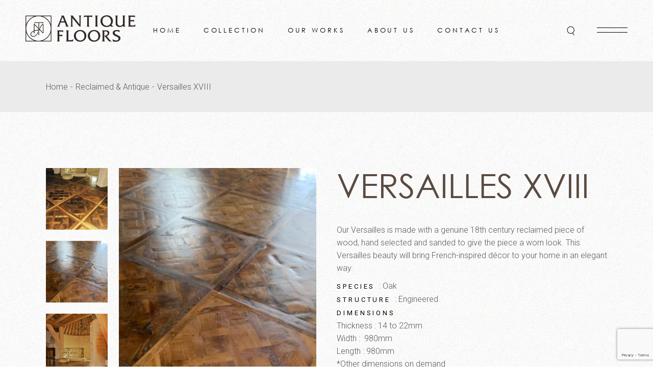

--- FILE ---
content_type: text/html; charset=UTF-8
request_url: https://antiquesfloors.eu/product/versailles-xviii/
body_size: 20509
content:
<!DOCTYPE html>
<html lang="en-US">
<head>
	<meta charset="UTF-8">
	<meta name="viewport" content="width=device-width, initial-scale=1, user-scalable=yes">
	<link rel="profile" href="https://gmpg.org/xfn/11">

	<meta name='robots' content='index, follow, max-image-preview:large, max-snippet:-1, max-video-preview:-1' />

	<!-- This site is optimized with the Yoast SEO plugin v20.4 - https://yoast.com/wordpress/plugins/seo/ -->
	<title>Versailles XVIII - Antique Floors</title>
	<link rel="canonical" href="https://antiquesfloors.eu/product/versailles-xviii/" />
	<meta property="og:locale" content="en_US" />
	<meta property="og:type" content="article" />
	<meta property="og:title" content="Versailles XVIII - Antique Floors" />
	<meta property="og:description" content="Our Versailles is made with a genuine 18th century reclaimed piece of wood, hand selected and sanded to give the piece a worn look. This Versailles beauty will bring French-inspired décor to your home in an elegant way.  Species : Oak Structure : Engineered Dimensions Thickness : 14 to 22mm Width :  980mm Length : 980mm *Other dimensions on demand Grade : Old wood Surface : Hand sanded More : Our XVIII century panels are available in several patterns like planks, herringbone, chevrons and other panels." />
	<meta property="og:url" content="https://antiquesfloors.eu/product/versailles-xviii/" />
	<meta property="og:site_name" content="Antique Floors" />
	<meta property="og:image" content="https://antiquesfloors.eu/wp-content/uploads/2023/02/MAIN-20-scaled.jpg" />
	<meta property="og:image:width" content="2560" />
	<meta property="og:image:height" content="1582" />
	<meta property="og:image:type" content="image/jpeg" />
	<meta name="twitter:card" content="summary_large_image" />
	<script type="application/ld+json" class="yoast-schema-graph">{"@context":"https://schema.org","@graph":[{"@type":"WebPage","@id":"https://antiquesfloors.eu/product/versailles-xviii/","url":"https://antiquesfloors.eu/product/versailles-xviii/","name":"Versailles XVIII - Antique Floors","isPartOf":{"@id":"https://antiquesfloors.eu/#website"},"primaryImageOfPage":{"@id":"https://antiquesfloors.eu/product/versailles-xviii/#primaryimage"},"image":{"@id":"https://antiquesfloors.eu/product/versailles-xviii/#primaryimage"},"thumbnailUrl":"https://antiquesfloors.eu/wp-content/uploads/2023/02/MAIN-20-scaled.jpg","datePublished":"2023-02-23T20:32:56+00:00","dateModified":"2023-02-23T20:32:56+00:00","breadcrumb":{"@id":"https://antiquesfloors.eu/product/versailles-xviii/#breadcrumb"},"inLanguage":"en-US","potentialAction":[{"@type":"ReadAction","target":["https://antiquesfloors.eu/product/versailles-xviii/"]}]},{"@type":"ImageObject","inLanguage":"en-US","@id":"https://antiquesfloors.eu/product/versailles-xviii/#primaryimage","url":"https://antiquesfloors.eu/wp-content/uploads/2023/02/MAIN-20-scaled.jpg","contentUrl":"https://antiquesfloors.eu/wp-content/uploads/2023/02/MAIN-20-scaled.jpg","width":2560,"height":1582},{"@type":"BreadcrumbList","@id":"https://antiquesfloors.eu/product/versailles-xviii/#breadcrumb","itemListElement":[{"@type":"ListItem","position":1,"name":"Home","item":"https://antiquesfloors.eu/"},{"@type":"ListItem","position":2,"name":"Shop","item":"https://antiquesfloors.eu/shop/"},{"@type":"ListItem","position":3,"name":"Versailles XVIII"}]},{"@type":"WebSite","@id":"https://antiquesfloors.eu/#website","url":"https://antiquesfloors.eu/","name":"Antique Floors","description":"Respect for traditions","publisher":{"@id":"https://antiquesfloors.eu/#organization"},"potentialAction":[{"@type":"SearchAction","target":{"@type":"EntryPoint","urlTemplate":"https://antiquesfloors.eu/?s={search_term_string}"},"query-input":"required name=search_term_string"}],"inLanguage":"en-US"},{"@type":"Organization","@id":"https://antiquesfloors.eu/#organization","name":"Antique Floors","url":"https://antiquesfloors.eu/","logo":{"@type":"ImageObject","inLanguage":"en-US","@id":"https://antiquesfloors.eu/#/schema/logo/image/","url":"https://antiquesfloors.eu/wp-content/uploads/2024/10/Sign-Logo-Brown.png","contentUrl":"https://antiquesfloors.eu/wp-content/uploads/2024/10/Sign-Logo-Brown.png","width":1935,"height":466,"caption":"Antique Floors"},"image":{"@id":"https://antiquesfloors.eu/#/schema/logo/image/"}}]}</script>
	<!-- / Yoast SEO plugin. -->


<script type='application/javascript'>console.log('PixelYourSite Free version 9.3.5');</script>
<link rel='dns-prefetch' href='//www.googletagmanager.com' />
<link rel='dns-prefetch' href='//fonts.googleapis.com' />
<link rel="alternate" type="application/rss+xml" title="Antique Floors &raquo; Feed" href="https://antiquesfloors.eu/feed/" />
<link rel="alternate" type="application/rss+xml" title="Antique Floors &raquo; Comments Feed" href="https://antiquesfloors.eu/comments/feed/" />
<link rel="alternate" title="oEmbed (JSON)" type="application/json+oembed" href="https://antiquesfloors.eu/wp-json/oembed/1.0/embed?url=https%3A%2F%2Fantiquesfloors.eu%2Fproduct%2Fversailles-xviii%2F" />
<link rel="alternate" title="oEmbed (XML)" type="text/xml+oembed" href="https://antiquesfloors.eu/wp-json/oembed/1.0/embed?url=https%3A%2F%2Fantiquesfloors.eu%2Fproduct%2Fversailles-xviii%2F&#038;format=xml" />
<style id='wp-img-auto-sizes-contain-inline-css' type='text/css'>
img:is([sizes=auto i],[sizes^="auto," i]){contain-intrinsic-size:3000px 1500px}
/*# sourceURL=wp-img-auto-sizes-contain-inline-css */
</style>
<link rel='stylesheet' id='dripicons-css' href='https://antiquesfloors.eu/wp-content/plugins/tobel-core/inc/icons/dripicons/assets/css/dripicons.min.css?ver=6.9' type='text/css' media='all' />
<link rel='stylesheet' id='elegant-icons-css' href='https://antiquesfloors.eu/wp-content/plugins/tobel-core/inc/icons/elegant-icons/assets/css/elegant-icons.min.css?ver=6.9' type='text/css' media='all' />
<link rel='stylesheet' id='font-awesome-css' href='https://antiquesfloors.eu/wp-content/plugins/tobel-core/inc/icons/font-awesome/assets/css/all.min.css?ver=6.9' type='text/css' media='all' />
<style id='font-awesome-inline-css' type='text/css'>
[data-font="FontAwesome"]:before {font-family: 'FontAwesome' !important;content: attr(data-icon) !important;speak: none !important;font-weight: normal !important;font-variant: normal !important;text-transform: none !important;line-height: 1 !important;font-style: normal !important;-webkit-font-smoothing: antialiased !important;-moz-osx-font-smoothing: grayscale !important;}
/*# sourceURL=font-awesome-inline-css */
</style>
<link rel='stylesheet' id='fontkiko-css' href='https://antiquesfloors.eu/wp-content/plugins/tobel-core/inc/icons/fontkiko/assets/css/kiko-all.min.css?ver=6.9' type='text/css' media='all' />
<link rel='stylesheet' id='ionicons-css' href='https://antiquesfloors.eu/wp-content/plugins/tobel-core/inc/icons/ionicons/assets/css/ionicons.min.css?ver=6.9' type='text/css' media='all' />
<link rel='stylesheet' id='linea-icons-css' href='https://antiquesfloors.eu/wp-content/plugins/tobel-core/inc/icons/linea-icons/assets/css/linea-icons.min.css?ver=6.9' type='text/css' media='all' />
<link rel='stylesheet' id='linear-icons-css' href='https://antiquesfloors.eu/wp-content/plugins/tobel-core/inc/icons/linear-icons/assets/css/linear-icons.min.css?ver=6.9' type='text/css' media='all' />
<link rel='stylesheet' id='material-icons-css' href='https://fonts.googleapis.com/icon?family=Material+Icons&#038;ver=6.9' type='text/css' media='all' />
<link rel='stylesheet' id='simple-line-icons-css' href='https://antiquesfloors.eu/wp-content/plugins/tobel-core/inc/icons/simple-line-icons/assets/css/simple-line-icons.min.css?ver=6.9' type='text/css' media='all' />
<style id='wp-emoji-styles-inline-css' type='text/css'>

	img.wp-smiley, img.emoji {
		display: inline !important;
		border: none !important;
		box-shadow: none !important;
		height: 1em !important;
		width: 1em !important;
		margin: 0 0.07em !important;
		vertical-align: -0.1em !important;
		background: none !important;
		padding: 0 !important;
	}
/*# sourceURL=wp-emoji-styles-inline-css */
</style>
<link rel='stylesheet' id='wp-block-library-css' href='https://antiquesfloors.eu/wp-includes/css/dist/block-library/style.min.css?ver=6.9' type='text/css' media='all' />
<style id='wp-block-heading-inline-css' type='text/css'>
h1:where(.wp-block-heading).has-background,h2:where(.wp-block-heading).has-background,h3:where(.wp-block-heading).has-background,h4:where(.wp-block-heading).has-background,h5:where(.wp-block-heading).has-background,h6:where(.wp-block-heading).has-background{padding:1.25em 2.375em}h1.has-text-align-left[style*=writing-mode]:where([style*=vertical-lr]),h1.has-text-align-right[style*=writing-mode]:where([style*=vertical-rl]),h2.has-text-align-left[style*=writing-mode]:where([style*=vertical-lr]),h2.has-text-align-right[style*=writing-mode]:where([style*=vertical-rl]),h3.has-text-align-left[style*=writing-mode]:where([style*=vertical-lr]),h3.has-text-align-right[style*=writing-mode]:where([style*=vertical-rl]),h4.has-text-align-left[style*=writing-mode]:where([style*=vertical-lr]),h4.has-text-align-right[style*=writing-mode]:where([style*=vertical-rl]),h5.has-text-align-left[style*=writing-mode]:where([style*=vertical-lr]),h5.has-text-align-right[style*=writing-mode]:where([style*=vertical-rl]),h6.has-text-align-left[style*=writing-mode]:where([style*=vertical-lr]),h6.has-text-align-right[style*=writing-mode]:where([style*=vertical-rl]){rotate:180deg}
/*# sourceURL=https://antiquesfloors.eu/wp-includes/blocks/heading/style.min.css */
</style>
<style id='wp-block-image-inline-css' type='text/css'>
.wp-block-image>a,.wp-block-image>figure>a{display:inline-block}.wp-block-image img{box-sizing:border-box;height:auto;max-width:100%;vertical-align:bottom}@media not (prefers-reduced-motion){.wp-block-image img.hide{visibility:hidden}.wp-block-image img.show{animation:show-content-image .4s}}.wp-block-image[style*=border-radius] img,.wp-block-image[style*=border-radius]>a{border-radius:inherit}.wp-block-image.has-custom-border img{box-sizing:border-box}.wp-block-image.aligncenter{text-align:center}.wp-block-image.alignfull>a,.wp-block-image.alignwide>a{width:100%}.wp-block-image.alignfull img,.wp-block-image.alignwide img{height:auto;width:100%}.wp-block-image .aligncenter,.wp-block-image .alignleft,.wp-block-image .alignright,.wp-block-image.aligncenter,.wp-block-image.alignleft,.wp-block-image.alignright{display:table}.wp-block-image .aligncenter>figcaption,.wp-block-image .alignleft>figcaption,.wp-block-image .alignright>figcaption,.wp-block-image.aligncenter>figcaption,.wp-block-image.alignleft>figcaption,.wp-block-image.alignright>figcaption{caption-side:bottom;display:table-caption}.wp-block-image .alignleft{float:left;margin:.5em 1em .5em 0}.wp-block-image .alignright{float:right;margin:.5em 0 .5em 1em}.wp-block-image .aligncenter{margin-left:auto;margin-right:auto}.wp-block-image :where(figcaption){margin-bottom:1em;margin-top:.5em}.wp-block-image.is-style-circle-mask img{border-radius:9999px}@supports ((-webkit-mask-image:none) or (mask-image:none)) or (-webkit-mask-image:none){.wp-block-image.is-style-circle-mask img{border-radius:0;-webkit-mask-image:url('data:image/svg+xml;utf8,<svg viewBox="0 0 100 100" xmlns="http://www.w3.org/2000/svg"><circle cx="50" cy="50" r="50"/></svg>');mask-image:url('data:image/svg+xml;utf8,<svg viewBox="0 0 100 100" xmlns="http://www.w3.org/2000/svg"><circle cx="50" cy="50" r="50"/></svg>');mask-mode:alpha;-webkit-mask-position:center;mask-position:center;-webkit-mask-repeat:no-repeat;mask-repeat:no-repeat;-webkit-mask-size:contain;mask-size:contain}}:root :where(.wp-block-image.is-style-rounded img,.wp-block-image .is-style-rounded img){border-radius:9999px}.wp-block-image figure{margin:0}.wp-lightbox-container{display:flex;flex-direction:column;position:relative}.wp-lightbox-container img{cursor:zoom-in}.wp-lightbox-container img:hover+button{opacity:1}.wp-lightbox-container button{align-items:center;backdrop-filter:blur(16px) saturate(180%);background-color:#5a5a5a40;border:none;border-radius:4px;cursor:zoom-in;display:flex;height:20px;justify-content:center;opacity:0;padding:0;position:absolute;right:16px;text-align:center;top:16px;width:20px;z-index:100}@media not (prefers-reduced-motion){.wp-lightbox-container button{transition:opacity .2s ease}}.wp-lightbox-container button:focus-visible{outline:3px auto #5a5a5a40;outline:3px auto -webkit-focus-ring-color;outline-offset:3px}.wp-lightbox-container button:hover{cursor:pointer;opacity:1}.wp-lightbox-container button:focus{opacity:1}.wp-lightbox-container button:focus,.wp-lightbox-container button:hover,.wp-lightbox-container button:not(:hover):not(:active):not(.has-background){background-color:#5a5a5a40;border:none}.wp-lightbox-overlay{box-sizing:border-box;cursor:zoom-out;height:100vh;left:0;overflow:hidden;position:fixed;top:0;visibility:hidden;width:100%;z-index:100000}.wp-lightbox-overlay .close-button{align-items:center;cursor:pointer;display:flex;justify-content:center;min-height:40px;min-width:40px;padding:0;position:absolute;right:calc(env(safe-area-inset-right) + 16px);top:calc(env(safe-area-inset-top) + 16px);z-index:5000000}.wp-lightbox-overlay .close-button:focus,.wp-lightbox-overlay .close-button:hover,.wp-lightbox-overlay .close-button:not(:hover):not(:active):not(.has-background){background:none;border:none}.wp-lightbox-overlay .lightbox-image-container{height:var(--wp--lightbox-container-height);left:50%;overflow:hidden;position:absolute;top:50%;transform:translate(-50%,-50%);transform-origin:top left;width:var(--wp--lightbox-container-width);z-index:9999999999}.wp-lightbox-overlay .wp-block-image{align-items:center;box-sizing:border-box;display:flex;height:100%;justify-content:center;margin:0;position:relative;transform-origin:0 0;width:100%;z-index:3000000}.wp-lightbox-overlay .wp-block-image img{height:var(--wp--lightbox-image-height);min-height:var(--wp--lightbox-image-height);min-width:var(--wp--lightbox-image-width);width:var(--wp--lightbox-image-width)}.wp-lightbox-overlay .wp-block-image figcaption{display:none}.wp-lightbox-overlay button{background:none;border:none}.wp-lightbox-overlay .scrim{background-color:#fff;height:100%;opacity:.9;position:absolute;width:100%;z-index:2000000}.wp-lightbox-overlay.active{visibility:visible}@media not (prefers-reduced-motion){.wp-lightbox-overlay.active{animation:turn-on-visibility .25s both}.wp-lightbox-overlay.active img{animation:turn-on-visibility .35s both}.wp-lightbox-overlay.show-closing-animation:not(.active){animation:turn-off-visibility .35s both}.wp-lightbox-overlay.show-closing-animation:not(.active) img{animation:turn-off-visibility .25s both}.wp-lightbox-overlay.zoom.active{animation:none;opacity:1;visibility:visible}.wp-lightbox-overlay.zoom.active .lightbox-image-container{animation:lightbox-zoom-in .4s}.wp-lightbox-overlay.zoom.active .lightbox-image-container img{animation:none}.wp-lightbox-overlay.zoom.active .scrim{animation:turn-on-visibility .4s forwards}.wp-lightbox-overlay.zoom.show-closing-animation:not(.active){animation:none}.wp-lightbox-overlay.zoom.show-closing-animation:not(.active) .lightbox-image-container{animation:lightbox-zoom-out .4s}.wp-lightbox-overlay.zoom.show-closing-animation:not(.active) .lightbox-image-container img{animation:none}.wp-lightbox-overlay.zoom.show-closing-animation:not(.active) .scrim{animation:turn-off-visibility .4s forwards}}@keyframes show-content-image{0%{visibility:hidden}99%{visibility:hidden}to{visibility:visible}}@keyframes turn-on-visibility{0%{opacity:0}to{opacity:1}}@keyframes turn-off-visibility{0%{opacity:1;visibility:visible}99%{opacity:0;visibility:visible}to{opacity:0;visibility:hidden}}@keyframes lightbox-zoom-in{0%{transform:translate(calc((-100vw + var(--wp--lightbox-scrollbar-width))/2 + var(--wp--lightbox-initial-left-position)),calc(-50vh + var(--wp--lightbox-initial-top-position))) scale(var(--wp--lightbox-scale))}to{transform:translate(-50%,-50%) scale(1)}}@keyframes lightbox-zoom-out{0%{transform:translate(-50%,-50%) scale(1);visibility:visible}99%{visibility:visible}to{transform:translate(calc((-100vw + var(--wp--lightbox-scrollbar-width))/2 + var(--wp--lightbox-initial-left-position)),calc(-50vh + var(--wp--lightbox-initial-top-position))) scale(var(--wp--lightbox-scale));visibility:hidden}}
/*# sourceURL=https://antiquesfloors.eu/wp-includes/blocks/image/style.min.css */
</style>
<style id='wp-block-paragraph-inline-css' type='text/css'>
.is-small-text{font-size:.875em}.is-regular-text{font-size:1em}.is-large-text{font-size:2.25em}.is-larger-text{font-size:3em}.has-drop-cap:not(:focus):first-letter{float:left;font-size:8.4em;font-style:normal;font-weight:100;line-height:.68;margin:.05em .1em 0 0;text-transform:uppercase}body.rtl .has-drop-cap:not(:focus):first-letter{float:none;margin-left:.1em}p.has-drop-cap.has-background{overflow:hidden}:root :where(p.has-background){padding:1.25em 2.375em}:where(p.has-text-color:not(.has-link-color)) a{color:inherit}p.has-text-align-left[style*="writing-mode:vertical-lr"],p.has-text-align-right[style*="writing-mode:vertical-rl"]{rotate:180deg}
/*# sourceURL=https://antiquesfloors.eu/wp-includes/blocks/paragraph/style.min.css */
</style>
<style id='global-styles-inline-css' type='text/css'>
:root{--wp--preset--aspect-ratio--square: 1;--wp--preset--aspect-ratio--4-3: 4/3;--wp--preset--aspect-ratio--3-4: 3/4;--wp--preset--aspect-ratio--3-2: 3/2;--wp--preset--aspect-ratio--2-3: 2/3;--wp--preset--aspect-ratio--16-9: 16/9;--wp--preset--aspect-ratio--9-16: 9/16;--wp--preset--color--black: #000000;--wp--preset--color--cyan-bluish-gray: #abb8c3;--wp--preset--color--white: #ffffff;--wp--preset--color--pale-pink: #f78da7;--wp--preset--color--vivid-red: #cf2e2e;--wp--preset--color--luminous-vivid-orange: #ff6900;--wp--preset--color--luminous-vivid-amber: #fcb900;--wp--preset--color--light-green-cyan: #7bdcb5;--wp--preset--color--vivid-green-cyan: #00d084;--wp--preset--color--pale-cyan-blue: #8ed1fc;--wp--preset--color--vivid-cyan-blue: #0693e3;--wp--preset--color--vivid-purple: #9b51e0;--wp--preset--gradient--vivid-cyan-blue-to-vivid-purple: linear-gradient(135deg,rgb(6,147,227) 0%,rgb(155,81,224) 100%);--wp--preset--gradient--light-green-cyan-to-vivid-green-cyan: linear-gradient(135deg,rgb(122,220,180) 0%,rgb(0,208,130) 100%);--wp--preset--gradient--luminous-vivid-amber-to-luminous-vivid-orange: linear-gradient(135deg,rgb(252,185,0) 0%,rgb(255,105,0) 100%);--wp--preset--gradient--luminous-vivid-orange-to-vivid-red: linear-gradient(135deg,rgb(255,105,0) 0%,rgb(207,46,46) 100%);--wp--preset--gradient--very-light-gray-to-cyan-bluish-gray: linear-gradient(135deg,rgb(238,238,238) 0%,rgb(169,184,195) 100%);--wp--preset--gradient--cool-to-warm-spectrum: linear-gradient(135deg,rgb(74,234,220) 0%,rgb(151,120,209) 20%,rgb(207,42,186) 40%,rgb(238,44,130) 60%,rgb(251,105,98) 80%,rgb(254,248,76) 100%);--wp--preset--gradient--blush-light-purple: linear-gradient(135deg,rgb(255,206,236) 0%,rgb(152,150,240) 100%);--wp--preset--gradient--blush-bordeaux: linear-gradient(135deg,rgb(254,205,165) 0%,rgb(254,45,45) 50%,rgb(107,0,62) 100%);--wp--preset--gradient--luminous-dusk: linear-gradient(135deg,rgb(255,203,112) 0%,rgb(199,81,192) 50%,rgb(65,88,208) 100%);--wp--preset--gradient--pale-ocean: linear-gradient(135deg,rgb(255,245,203) 0%,rgb(182,227,212) 50%,rgb(51,167,181) 100%);--wp--preset--gradient--electric-grass: linear-gradient(135deg,rgb(202,248,128) 0%,rgb(113,206,126) 100%);--wp--preset--gradient--midnight: linear-gradient(135deg,rgb(2,3,129) 0%,rgb(40,116,252) 100%);--wp--preset--font-size--small: 13px;--wp--preset--font-size--medium: 20px;--wp--preset--font-size--large: 36px;--wp--preset--font-size--x-large: 42px;--wp--preset--spacing--20: 0.44rem;--wp--preset--spacing--30: 0.67rem;--wp--preset--spacing--40: 1rem;--wp--preset--spacing--50: 1.5rem;--wp--preset--spacing--60: 2.25rem;--wp--preset--spacing--70: 3.38rem;--wp--preset--spacing--80: 5.06rem;--wp--preset--shadow--natural: 6px 6px 9px rgba(0, 0, 0, 0.2);--wp--preset--shadow--deep: 12px 12px 50px rgba(0, 0, 0, 0.4);--wp--preset--shadow--sharp: 6px 6px 0px rgba(0, 0, 0, 0.2);--wp--preset--shadow--outlined: 6px 6px 0px -3px rgb(255, 255, 255), 6px 6px rgb(0, 0, 0);--wp--preset--shadow--crisp: 6px 6px 0px rgb(0, 0, 0);}:where(.is-layout-flex){gap: 0.5em;}:where(.is-layout-grid){gap: 0.5em;}body .is-layout-flex{display: flex;}.is-layout-flex{flex-wrap: wrap;align-items: center;}.is-layout-flex > :is(*, div){margin: 0;}body .is-layout-grid{display: grid;}.is-layout-grid > :is(*, div){margin: 0;}:where(.wp-block-columns.is-layout-flex){gap: 2em;}:where(.wp-block-columns.is-layout-grid){gap: 2em;}:where(.wp-block-post-template.is-layout-flex){gap: 1.25em;}:where(.wp-block-post-template.is-layout-grid){gap: 1.25em;}.has-black-color{color: var(--wp--preset--color--black) !important;}.has-cyan-bluish-gray-color{color: var(--wp--preset--color--cyan-bluish-gray) !important;}.has-white-color{color: var(--wp--preset--color--white) !important;}.has-pale-pink-color{color: var(--wp--preset--color--pale-pink) !important;}.has-vivid-red-color{color: var(--wp--preset--color--vivid-red) !important;}.has-luminous-vivid-orange-color{color: var(--wp--preset--color--luminous-vivid-orange) !important;}.has-luminous-vivid-amber-color{color: var(--wp--preset--color--luminous-vivid-amber) !important;}.has-light-green-cyan-color{color: var(--wp--preset--color--light-green-cyan) !important;}.has-vivid-green-cyan-color{color: var(--wp--preset--color--vivid-green-cyan) !important;}.has-pale-cyan-blue-color{color: var(--wp--preset--color--pale-cyan-blue) !important;}.has-vivid-cyan-blue-color{color: var(--wp--preset--color--vivid-cyan-blue) !important;}.has-vivid-purple-color{color: var(--wp--preset--color--vivid-purple) !important;}.has-black-background-color{background-color: var(--wp--preset--color--black) !important;}.has-cyan-bluish-gray-background-color{background-color: var(--wp--preset--color--cyan-bluish-gray) !important;}.has-white-background-color{background-color: var(--wp--preset--color--white) !important;}.has-pale-pink-background-color{background-color: var(--wp--preset--color--pale-pink) !important;}.has-vivid-red-background-color{background-color: var(--wp--preset--color--vivid-red) !important;}.has-luminous-vivid-orange-background-color{background-color: var(--wp--preset--color--luminous-vivid-orange) !important;}.has-luminous-vivid-amber-background-color{background-color: var(--wp--preset--color--luminous-vivid-amber) !important;}.has-light-green-cyan-background-color{background-color: var(--wp--preset--color--light-green-cyan) !important;}.has-vivid-green-cyan-background-color{background-color: var(--wp--preset--color--vivid-green-cyan) !important;}.has-pale-cyan-blue-background-color{background-color: var(--wp--preset--color--pale-cyan-blue) !important;}.has-vivid-cyan-blue-background-color{background-color: var(--wp--preset--color--vivid-cyan-blue) !important;}.has-vivid-purple-background-color{background-color: var(--wp--preset--color--vivid-purple) !important;}.has-black-border-color{border-color: var(--wp--preset--color--black) !important;}.has-cyan-bluish-gray-border-color{border-color: var(--wp--preset--color--cyan-bluish-gray) !important;}.has-white-border-color{border-color: var(--wp--preset--color--white) !important;}.has-pale-pink-border-color{border-color: var(--wp--preset--color--pale-pink) !important;}.has-vivid-red-border-color{border-color: var(--wp--preset--color--vivid-red) !important;}.has-luminous-vivid-orange-border-color{border-color: var(--wp--preset--color--luminous-vivid-orange) !important;}.has-luminous-vivid-amber-border-color{border-color: var(--wp--preset--color--luminous-vivid-amber) !important;}.has-light-green-cyan-border-color{border-color: var(--wp--preset--color--light-green-cyan) !important;}.has-vivid-green-cyan-border-color{border-color: var(--wp--preset--color--vivid-green-cyan) !important;}.has-pale-cyan-blue-border-color{border-color: var(--wp--preset--color--pale-cyan-blue) !important;}.has-vivid-cyan-blue-border-color{border-color: var(--wp--preset--color--vivid-cyan-blue) !important;}.has-vivid-purple-border-color{border-color: var(--wp--preset--color--vivid-purple) !important;}.has-vivid-cyan-blue-to-vivid-purple-gradient-background{background: var(--wp--preset--gradient--vivid-cyan-blue-to-vivid-purple) !important;}.has-light-green-cyan-to-vivid-green-cyan-gradient-background{background: var(--wp--preset--gradient--light-green-cyan-to-vivid-green-cyan) !important;}.has-luminous-vivid-amber-to-luminous-vivid-orange-gradient-background{background: var(--wp--preset--gradient--luminous-vivid-amber-to-luminous-vivid-orange) !important;}.has-luminous-vivid-orange-to-vivid-red-gradient-background{background: var(--wp--preset--gradient--luminous-vivid-orange-to-vivid-red) !important;}.has-very-light-gray-to-cyan-bluish-gray-gradient-background{background: var(--wp--preset--gradient--very-light-gray-to-cyan-bluish-gray) !important;}.has-cool-to-warm-spectrum-gradient-background{background: var(--wp--preset--gradient--cool-to-warm-spectrum) !important;}.has-blush-light-purple-gradient-background{background: var(--wp--preset--gradient--blush-light-purple) !important;}.has-blush-bordeaux-gradient-background{background: var(--wp--preset--gradient--blush-bordeaux) !important;}.has-luminous-dusk-gradient-background{background: var(--wp--preset--gradient--luminous-dusk) !important;}.has-pale-ocean-gradient-background{background: var(--wp--preset--gradient--pale-ocean) !important;}.has-electric-grass-gradient-background{background: var(--wp--preset--gradient--electric-grass) !important;}.has-midnight-gradient-background{background: var(--wp--preset--gradient--midnight) !important;}.has-small-font-size{font-size: var(--wp--preset--font-size--small) !important;}.has-medium-font-size{font-size: var(--wp--preset--font-size--medium) !important;}.has-large-font-size{font-size: var(--wp--preset--font-size--large) !important;}.has-x-large-font-size{font-size: var(--wp--preset--font-size--x-large) !important;}
/*# sourceURL=global-styles-inline-css */
</style>

<style id='classic-theme-styles-inline-css' type='text/css'>
/*! This file is auto-generated */
.wp-block-button__link{color:#fff;background-color:#32373c;border-radius:9999px;box-shadow:none;text-decoration:none;padding:calc(.667em + 2px) calc(1.333em + 2px);font-size:1.125em}.wp-block-file__button{background:#32373c;color:#fff;text-decoration:none}
/*# sourceURL=/wp-includes/css/classic-themes.min.css */
</style>
<link rel='stylesheet' id='contact-form-7-css' href='https://antiquesfloors.eu/wp-content/plugins/contact-form-7/includes/css/styles.css?ver=6.1.1' type='text/css' media='all' />
<style id='woocommerce-inline-inline-css' type='text/css'>
.woocommerce form .form-row .required { visibility: visible; }
/*# sourceURL=woocommerce-inline-inline-css */
</style>
<link rel='stylesheet' id='swiper-css' href='https://antiquesfloors.eu/wp-content/plugins/elementor/assets/lib/swiper/css/swiper.min.css?ver=5.3.6' type='text/css' media='all' />
<link rel='stylesheet' id='qi-addons-for-elementor-grid-style-css' href='https://antiquesfloors.eu/wp-content/plugins/qi-addons-for-elementor/assets/css/grid.min.css?ver=6.9' type='text/css' media='all' />
<link rel='stylesheet' id='qi-addons-for-elementor-helper-parts-style-css' href='https://antiquesfloors.eu/wp-content/plugins/qi-addons-for-elementor/assets/css/helper-parts.min.css?ver=6.9' type='text/css' media='all' />
<link rel='stylesheet' id='qi-addons-for-elementor-style-css' href='https://antiquesfloors.eu/wp-content/plugins/qi-addons-for-elementor/assets/css/main.min.css?ver=6.9' type='text/css' media='all' />
<link rel='stylesheet' id='perfect-scrollbar-css' href='https://antiquesfloors.eu/wp-content/plugins/tobel-core/assets/plugins/perfect-scrollbar/perfect-scrollbar.css?ver=6.9' type='text/css' media='all' />
<link rel='stylesheet' id='tobel-main-css' href='https://antiquesfloors.eu/wp-content/themes/tobel/assets/css/main.min.css?ver=6.9' type='text/css' media='all' />
<link rel='stylesheet' id='tobel-core-style-css' href='https://antiquesfloors.eu/wp-content/plugins/tobel-core/assets/css/tobel-core.min.css?ver=6.9' type='text/css' media='all' />
<link rel='stylesheet' id='ywctm-frontend-css' href='https://antiquesfloors.eu/wp-content/plugins/yith-woocommerce-catalog-mode/assets/css/frontend.min.css?ver=2.20.0' type='text/css' media='all' />
<style id='ywctm-frontend-inline-css' type='text/css'>
form.cart button.single_add_to_cart_button, form.cart .quantity, table.variations, form.variations_form, .single_variation_wrap .variations_button, .widget.woocommerce.widget_shopping_cart{display: none !important}
/*# sourceURL=ywctm-frontend-inline-css */
</style>
<link rel='stylesheet' id='tobel-child-style-css' href='https://antiquesfloors.eu/wp-content/themes/tobel-child/style.css?ver=6.9' type='text/css' media='all' />
<link rel='stylesheet' id='tobel-google-fonts-css' href='https://fonts.googleapis.com/css?family=Roboto%3A300%2C400%2C500%2C600%2C700%7CBelleza%3A300%2C400%2C500%2C600%2C700&#038;subset=latin-ext&#038;display=swap&#038;ver=1.0.0' type='text/css' media='all' />
<link rel='stylesheet' id='magnific-popup-css' href='https://antiquesfloors.eu/wp-content/plugins/tobel-core/assets/plugins/magnific-popup/magnific-popup.css?ver=6.9' type='text/css' media='all' />
<link rel='stylesheet' id='tobel-style-css' href='https://antiquesfloors.eu/wp-content/themes/tobel/style.css?ver=6.9' type='text/css' media='all' />
<style id='tobel-style-inline-css' type='text/css'>
@font-face {font-family: Century Gothic;src:url(https://antiquesfloors.eu/wp-content/uploads/2023/01/century-gothic.ttf) format("truetype");}body { background-image: url(https://antiquesfloors.eu/wp-content/uploads/2021/04/Noise-background.jpg);background-repeat: repeat;}#qodef-page-inner { padding: 110px 0 143px;}:root { --qode-main-color: #594a42;}#qodef-page-header .qodef-header-logo-link { height: 60px;padding: 0 0 8px;}#qodef-page-header .qodef-header-logo-link.qodef-source--textual { font-size: 30px;line-height: 30px;}#qodef-page-mobile-header .qodef-mobile-header-logo-link.qodef-source--textual { font-size: 30px;line-height: 30px;}.qodef-header-navigation> ul > li > a { font-family: "Century Gothic";}.qodef-header-navigation> ul > li > a:hover { text-decoration: underline;}#qodef-page-spinner .qodef-m-inner { background-image: url(https://antiquesfloors.eu/wp-content/uploads/2021/04/Noise-background.jpg);background-repeat: repeat;}.qodef-page-title.qodef-title--divided .qodef-m-content .qodef-m-content-bottom { height: 0px;}.qodef-page-title .qodef-m-title { color: #e5e5e5;}h1, .qodef-h1 { color: #594a42;}a:hover, p a:hover { text-decoration: underline;}.qodef-header--standard #qodef-page-header { background-color: rgba(147,147,147,0);}@media only screen and (max-width: 680px){h1, .qodef-h1 { font-size: 44px;line-height: 50px;}h2, .qodef-h2 { font-size: 40px;line-height:  50px;}h3, .qodef-h3 { font-size: 36px;line-height: 42px;}}
/*# sourceURL=tobel-style-inline-css */
</style>
<script type="text/javascript" src="https://antiquesfloors.eu/wp-includes/js/jquery/jquery.min.js?ver=3.7.1" id="jquery-core-js"></script>
<script type="text/javascript" src="https://antiquesfloors.eu/wp-includes/js/jquery/jquery-migrate.min.js?ver=3.4.1" id="jquery-migrate-js"></script>
<script type="text/javascript" src="https://antiquesfloors.eu/wp-content/plugins/pixelyoursite/dist/scripts/jquery.bind-first-0.2.3.min.js?ver=6.9" id="jquery-bind-first-js"></script>
<script type="text/javascript" src="https://antiquesfloors.eu/wp-content/plugins/pixelyoursite/dist/scripts/js.cookie-2.1.3.min.js?ver=2.1.3" id="js-cookie-pys-js"></script>
<script type="text/javascript" id="pys-js-extra">
/* <![CDATA[ */
var pysOptions = {"staticEvents":{"ga":{"woo_view_content":[{"delay":0,"type":"static","name":"view_item","trackingIds":["G-JHDKND7N2L"],"params":{"event_category":"ecommerce","items":[{"id":"7630","name":"Versailles XVIII","category":"Reclaimed & Antique","quantity":1,"price":0}],"non_interaction":true,"page_title":"Versailles XVIII","post_type":"product","post_id":7630,"plugin":"PixelYourSite","user_role":"guest","event_url":"antiquesfloors.eu/product/versailles-xviii/"},"e_id":"woo_view_content","ids":[],"hasTimeWindow":false,"timeWindow":0,"pixelIds":[],"eventID":"","woo_order":"","edd_order":""}]}},"dynamicEvents":[],"triggerEvents":[],"triggerEventTypes":[],"ga":{"trackingIds":["G-JHDKND7N2L"],"enhanceLinkAttr":false,"anonimizeIP":false,"commentEventEnabled":true,"commentEventNonInteractive":false,"downloadEnabled":true,"downloadEventNonInteractive":false,"formEventEnabled":true,"crossDomainEnabled":false,"crossDomainAcceptIncoming":false,"crossDomainDomains":[],"isDebugEnabled":[false],"disableAdvertisingFeatures":false,"disableAdvertisingPersonalization":false,"wooVariableAsSimple":false},"debug":"","siteUrl":"https://antiquesfloors.eu","ajaxUrl":"https://antiquesfloors.eu/wp-admin/admin-ajax.php","ajax_event":"88303b8646","enable_remove_download_url_param":"1","cookie_duration":"7","last_visit_duration":"60","enable_success_send_form":"","gdpr":{"ajax_enabled":false,"all_disabled_by_api":false,"facebook_disabled_by_api":false,"analytics_disabled_by_api":false,"google_ads_disabled_by_api":false,"pinterest_disabled_by_api":false,"bing_disabled_by_api":false,"facebook_prior_consent_enabled":true,"analytics_prior_consent_enabled":true,"google_ads_prior_consent_enabled":null,"pinterest_prior_consent_enabled":true,"bing_prior_consent_enabled":true,"cookiebot_integration_enabled":false,"cookiebot_facebook_consent_category":"marketing","cookiebot_analytics_consent_category":"statistics","cookiebot_google_ads_consent_category":null,"cookiebot_pinterest_consent_category":"marketing","cookiebot_bing_consent_category":"marketing","consent_magic_integration_enabled":false,"real_cookie_banner_integration_enabled":false,"cookie_notice_integration_enabled":false,"cookie_law_info_integration_enabled":false},"woo":{"enabled":true,"enabled_save_data_to_orders":true,"addToCartOnButtonEnabled":true,"addToCartOnButtonValueEnabled":true,"addToCartOnButtonValueOption":"price","singleProductId":7630,"removeFromCartSelector":"form.woocommerce-cart-form .remove","addToCartCatchMethod":"add_cart_hook"},"edd":{"enabled":false}};
//# sourceURL=pys-js-extra
/* ]]> */
</script>
<script type="text/javascript" src="https://antiquesfloors.eu/wp-content/plugins/pixelyoursite/dist/scripts/public.js?ver=9.3.5" id="pys-js"></script>

<!-- Google tag (gtag.js) snippet added by Site Kit -->
<!-- Google Analytics snippet added by Site Kit -->
<!-- Google Ads snippet added by Site Kit -->
<script type="text/javascript" src="https://www.googletagmanager.com/gtag/js?id=G-JHDKND7N2L" id="google_gtagjs-js" async></script>
<script type="text/javascript" id="google_gtagjs-js-after">
/* <![CDATA[ */
window.dataLayer = window.dataLayer || [];function gtag(){dataLayer.push(arguments);}
gtag("set","linker",{"domains":["antiquesfloors.eu"]});
gtag("js", new Date());
gtag("set", "developer_id.dZTNiMT", true);
gtag("config", "G-JHDKND7N2L");
gtag("config", "AW-11100636571");
//# sourceURL=google_gtagjs-js-after
/* ]]> */
</script>
<link rel="https://api.w.org/" href="https://antiquesfloors.eu/wp-json/" /><link rel="alternate" title="JSON" type="application/json" href="https://antiquesfloors.eu/wp-json/wp/v2/product/7630" /><link rel="EditURI" type="application/rsd+xml" title="RSD" href="https://antiquesfloors.eu/xmlrpc.php?rsd" />
<meta name="generator" content="WordPress 6.9" />
<meta name="generator" content="WooCommerce 7.5.1" />
<link rel='shortlink' href='https://antiquesfloors.eu/?p=7630' />
<meta name="generator" content="Site Kit by Google 1.170.0" />	<noscript><style>.woocommerce-product-gallery{ opacity: 1 !important; }</style></noscript>
	<meta name="generator" content="Elementor 3.12.0; features: e_dom_optimization, e_optimized_assets_loading, e_optimized_css_loading, a11y_improvements, additional_custom_breakpoints; settings: css_print_method-external, google_font-enabled, font_display-swap">
<meta name="generator" content="Powered by Slider Revolution 6.5.24 - responsive, Mobile-Friendly Slider Plugin for WordPress with comfortable drag and drop interface." />
<link rel="icon" href="https://antiquesfloors.eu/wp-content/uploads/2024/10/cropped-Sign-Brown-32x32.jpg" sizes="32x32" />
<link rel="icon" href="https://antiquesfloors.eu/wp-content/uploads/2024/10/cropped-Sign-Brown-192x192.jpg" sizes="192x192" />
<link rel="apple-touch-icon" href="https://antiquesfloors.eu/wp-content/uploads/2024/10/cropped-Sign-Brown-180x180.jpg" />
<meta name="msapplication-TileImage" content="https://antiquesfloors.eu/wp-content/uploads/2024/10/cropped-Sign-Brown-270x270.jpg" />
<script>function setREVStartSize(e){
			//window.requestAnimationFrame(function() {
				window.RSIW = window.RSIW===undefined ? window.innerWidth : window.RSIW;
				window.RSIH = window.RSIH===undefined ? window.innerHeight : window.RSIH;
				try {
					var pw = document.getElementById(e.c).parentNode.offsetWidth,
						newh;
					pw = pw===0 || isNaN(pw) || (e.l=="fullwidth" || e.layout=="fullwidth") ? window.RSIW : pw;
					e.tabw = e.tabw===undefined ? 0 : parseInt(e.tabw);
					e.thumbw = e.thumbw===undefined ? 0 : parseInt(e.thumbw);
					e.tabh = e.tabh===undefined ? 0 : parseInt(e.tabh);
					e.thumbh = e.thumbh===undefined ? 0 : parseInt(e.thumbh);
					e.tabhide = e.tabhide===undefined ? 0 : parseInt(e.tabhide);
					e.thumbhide = e.thumbhide===undefined ? 0 : parseInt(e.thumbhide);
					e.mh = e.mh===undefined || e.mh=="" || e.mh==="auto" ? 0 : parseInt(e.mh,0);
					if(e.layout==="fullscreen" || e.l==="fullscreen")
						newh = Math.max(e.mh,window.RSIH);
					else{
						e.gw = Array.isArray(e.gw) ? e.gw : [e.gw];
						for (var i in e.rl) if (e.gw[i]===undefined || e.gw[i]===0) e.gw[i] = e.gw[i-1];
						e.gh = e.el===undefined || e.el==="" || (Array.isArray(e.el) && e.el.length==0)? e.gh : e.el;
						e.gh = Array.isArray(e.gh) ? e.gh : [e.gh];
						for (var i in e.rl) if (e.gh[i]===undefined || e.gh[i]===0) e.gh[i] = e.gh[i-1];
											
						var nl = new Array(e.rl.length),
							ix = 0,
							sl;
						e.tabw = e.tabhide>=pw ? 0 : e.tabw;
						e.thumbw = e.thumbhide>=pw ? 0 : e.thumbw;
						e.tabh = e.tabhide>=pw ? 0 : e.tabh;
						e.thumbh = e.thumbhide>=pw ? 0 : e.thumbh;
						for (var i in e.rl) nl[i] = e.rl[i]<window.RSIW ? 0 : e.rl[i];
						sl = nl[0];
						for (var i in nl) if (sl>nl[i] && nl[i]>0) { sl = nl[i]; ix=i;}
						var m = pw>(e.gw[ix]+e.tabw+e.thumbw) ? 1 : (pw-(e.tabw+e.thumbw)) / (e.gw[ix]);
						newh =  (e.gh[ix] * m) + (e.tabh + e.thumbh);
					}
					var el = document.getElementById(e.c);
					if (el!==null && el) el.style.height = newh+"px";
					el = document.getElementById(e.c+"_wrapper");
					if (el!==null && el) {
						el.style.height = newh+"px";
						el.style.display = "block";
					}
				} catch(e){
					console.log("Failure at Presize of Slider:" + e)
				}
			//});
		  };</script>
		<style type="text/css" id="wp-custom-css">
			.qodef-portfolio-info{
	display:none;
}

#qodef-page-footer-bottom-area .qodef-grid-item{
	display:flex;
	justify-content: space-between;
	font-size:14px
}

#qodef-page-footer-top-area-inner{
	padding:120px 0;
}

#qodef-page-footer-top-area-inner .qodef-grid-item{
width:33% !important;	
}

#qodef-page-footer-top-area-inner .qodef-grid-item h5{
	color: white;
}

#qodef-page-footer-top-area-inner .qodef-grid-item h5{
	margin-top:30px !important
}

#qodef-woo-page.qodef--single .woocommerce-product-details__short-description p strong{
	   flex-shrink: 0;
    margin: 0;
    margin-right: 4px;
    text-transform: uppercase;
    color: #000;
    font-size: 13px;

    letter-spacing: .3em;
    font-weight: 400;
    line-height: inherit!important;
}

#qodef-woo-page.qodef--single  .product_meta,
#qodef-woo-page.qodef--single  .qodef-social-share,
#qodef-woo-page.qodef--single  .woocommerce-tabs,
.qodef-woo-product-mark,
#qodef-woo-page .price, #yith-quick-view-modal .price, .qodef-woo-shortcode .price{
	display:none;
}

.qodef-header-navigation>ul>li.current-menu-ancestor>a,
.qodef-header-navigation>ul>li.current-menu-item>a,
.qodef-header-navigation>ul>li>a:hover,.qodef-button.qodef-layout--textual:hover{
	text-decoration:underline;
}
.qodef-social-icons-group .qodef-social-icons-item a:hover:after,
.qodef-header-navigation>ul>li.current-menu-ancestor>a:after, .qodef-header-navigation>ul>li.current-menu-item>a:after,
.qodef-header-navigation>ul>li>a:hover:after,.qodef-button.qodef-layout--textual:after,
#qodef-woo-page .woocommerce-pagination .page-numbers.current:after, #qodef-woo-page .woocommerce-pagination .page-numbers.qodef--active:after,
.qodef-m-pagination.qodef--wp .page-numbers.current:after, .qodef-m-pagination.qodef--wp .page-numbers.qodef--active:after,
#rev_slider_2_1_wrapper .tobel-pagination-light .rev-pagination-inner:hover:after,
#rev_slider_2_1_wrapper .tobel-pagination-light .rev-pagination-inner:after
{
	content:none !important;
}
.wpcf7-list-item{
	margin:10px 0;
}

.wpcf7-list-item .wpcf7-list-item-label{
		font-size:12px;
}

input[type="checkbox"] {
  -webkit-appearance: none;
  appearance: none;
  background-color: white;
  margin: 6px 10px 0 0 !important;
  font: inherit;
  color: #d7cbb7;
  width: 1.15em;
  height: 1.15em;
  border: 0.15em solid currentColor;
  border-radius: 0.15em;
  transform: translateY(-0.075em);
  display: grid;
  place-content: center;
	float:left;
}

input[type="checkbox"]::before {
  content: "";
  width: 0.65em;
  height: 0.65em;
  clip-path: polygon(14% 44%, 0 65%, 50% 100%, 100% 16%, 80% 0%, 43% 62%);
  transform: scale(0);
  transform-origin: bottom left;
  transition: 120ms transform ease-in-out;
  box-shadow: inset 1em 1em black;
  /* Windows High Contrast Mode */
  background-color: CanvasText;
}

input[type="checkbox"]:checked::before {
  transform: scale(1);
}

input[type="checkbox"]:focus {
  outline: none;
  outline-offset: max(2px, 0.15em);
}

#qodef-page-header .qodef-header-logo-link {
    height: 60px ;
}		</style>
			<!-- Event snippet for Abonnnement newsletter conversion page
In your html page, add the snippet and call gtag_report_conversion when someone clicks on the chosen link or button. -->
<script>
function gtag_report_conversion(code,url) {
  var callback = function () {
    if (typeof(url) != 'undefined') {
      window.location = url;
    }
  };
  gtag('event', 'conversion', {
      'send_to': code,
      'event_callback': callback
  });
  return false;
}
</script>
<link rel='stylesheet' id='wdm-juery-css-css' href='https://antiquesfloors.eu/wp-content/plugins/product-enquiry-for-woocommerce/assets/public/css/wdm-jquery-ui.css?ver=3.1.6' type='text/css' media='all' />
<link rel='stylesheet' id='rs-plugin-settings-css' href='https://antiquesfloors.eu/wp-content/plugins/revslider/public/assets/css/rs6.css?ver=6.5.24' type='text/css' media='all' />
<style id='rs-plugin-settings-inline-css' type='text/css'>
#rs-demo-id {}
/*# sourceURL=rs-plugin-settings-inline-css */
</style>
</head>
<body class="wp-singular product-template-default single single-product postid-7630 wp-custom-logo wp-theme-tobel wp-child-theme-tobel-child theme-tobel qode-framework-1.1.8 woocommerce woocommerce-page woocommerce-no-js qodef-qi--no-touch qi-addons-for-elementor-1.5.8 qodef-back-to-top--enabled  qodef-header--standard qodef-header-appearance--none qodef-header--transparent qodef-mobile-header--standard qodef-drop-down-second--full-width qodef-drop-down-second--animate-height qodef-yith-wccl--predefined qodef-yith-wcqv--predefined qodef-yith-wcwl--predefined tobel-core-1.0.3 tobel-child-1.0 tobel-1.2 qodef-content-grid-1300 qodef-header-standard--center qodef-search--covers-header elementor-default elementor-kit-14" itemscope itemtype="https://schema.org/WebPage">
<a class="skip-link screen-reader-text" href="#qodef-page-content">Skip to the content</a><div id="qodef-page-wrapper" class="">
	<header id="qodef-page-header"  role="banner">
		<div id="qodef-page-header-inner" class="">
		<div class="qodef-header-wrapper">
	<div class="qodef-header-logo">
		<a itemprop="url" class="qodef-header-logo-link qodef-height--set qodef-source--image" href="https://antiquesfloors.eu/" rel="home">
	<img width="1935" height="466" src="https://antiquesfloors.eu/wp-content/uploads/2024/10/Sign-Logo-Brown.png" class="qodef-header-logo-image qodef--main qodef--customizer" alt="Antique Floors" itemprop="logo" decoding="async" srcset="https://antiquesfloors.eu/wp-content/uploads/2024/10/Sign-Logo-Brown.png 1935w, https://antiquesfloors.eu/wp-content/uploads/2024/10/Sign-Logo-Brown-300x72.png 300w, https://antiquesfloors.eu/wp-content/uploads/2024/10/Sign-Logo-Brown-1024x247.png 1024w, https://antiquesfloors.eu/wp-content/uploads/2024/10/Sign-Logo-Brown-768x185.png 768w, https://antiquesfloors.eu/wp-content/uploads/2024/10/Sign-Logo-Brown-1536x370.png 1536w, https://antiquesfloors.eu/wp-content/uploads/2024/10/Sign-Logo-Brown-600x144.png 600w" sizes="(max-width: 1935px) 100vw, 1935px" /><img width="1935" height="466" src="https://antiquesfloors.eu/wp-content/uploads/2024/10/Sign-Logo-Brown.png" class="qodef-header-logo-image qodef--dark" alt="logo dark" itemprop="image" srcset="https://antiquesfloors.eu/wp-content/uploads/2024/10/Sign-Logo-Brown.png 1935w, https://antiquesfloors.eu/wp-content/uploads/2024/10/Sign-Logo-Brown-300x72.png 300w, https://antiquesfloors.eu/wp-content/uploads/2024/10/Sign-Logo-Brown-1024x247.png 1024w, https://antiquesfloors.eu/wp-content/uploads/2024/10/Sign-Logo-Brown-768x185.png 768w, https://antiquesfloors.eu/wp-content/uploads/2024/10/Sign-Logo-Brown-1536x370.png 1536w, https://antiquesfloors.eu/wp-content/uploads/2024/10/Sign-Logo-Brown-600x144.png 600w" sizes="(max-width: 1935px) 100vw, 1935px" /><img width="1935" height="465" src="https://antiquesfloors.eu/wp-content/uploads/2024/10/Sign-Logo-White.png" class="qodef-header-logo-image qodef--light" alt="logo light" itemprop="image" srcset="https://antiquesfloors.eu/wp-content/uploads/2024/10/Sign-Logo-White.png 1935w, https://antiquesfloors.eu/wp-content/uploads/2024/10/Sign-Logo-White-300x72.png 300w, https://antiquesfloors.eu/wp-content/uploads/2024/10/Sign-Logo-White-1024x246.png 1024w, https://antiquesfloors.eu/wp-content/uploads/2024/10/Sign-Logo-White-768x185.png 768w, https://antiquesfloors.eu/wp-content/uploads/2024/10/Sign-Logo-White-1536x369.png 1536w, https://antiquesfloors.eu/wp-content/uploads/2024/10/Sign-Logo-White-600x144.png 600w" sizes="(max-width: 1935px) 100vw, 1935px" /></a>
	</div>
		<nav class="qodef-header-navigation" role="navigation" aria-label="Top Menu">
		<ul id="menu-main-menu-1" class="menu"><li class="menu-item menu-item-type-post_type menu-item-object-page menu-item-home menu-item-7289"><a href="https://antiquesfloors.eu/"><span class="qodef-menu-item-text">Home</span></a></li>
<li class="menu-item menu-item-type-post_type menu-item-object-page menu-item-7304"><a href="https://antiquesfloors.eu/our-products/"><span class="qodef-menu-item-text">Collection</span></a></li>
<li class="menu-item menu-item-type-post_type menu-item-object-page menu-item-6937"><a href="https://antiquesfloors.eu/our-works/"><span class="qodef-menu-item-text">Our works</span></a></li>
<li class="menu-item menu-item-type-post_type menu-item-object-page menu-item-6935"><a href="https://antiquesfloors.eu/about-us/"><span class="qodef-menu-item-text">About Us</span></a></li>
<li class="menu-item menu-item-type-post_type menu-item-object-page menu-item-6936"><a href="https://antiquesfloors.eu/contact-us/"><span class="qodef-menu-item-text">Contact Us</span></a></li>
</ul>	</nav>
	<div class="qodef-widget-holder qodef--one">
		<div id="tobel_core_search_opener-2" class="widget widget_tobel_core_search_opener qodef-header-widget-area-one" data-area="header-widget-one"><a href="javascript:void(0)"  class="qodef-opener-icon qodef-m qodef-source--svg-path qodef-search-opener" style="font-size: 16px;margin: 0 -5px 0 -2px;" >
	<span class="qodef-m-icon qodef--open">
		<svg xmlns="http://www.w3.org/2000/svg" xmlns:xlink="http://www.w3.org/1999/xlink" x="0px" y="0px"
	 width="30px" height="30px" viewBox="0 0 30 30" enable-background="new 0 0 30 30" xml:space="preserve">
<path d="M20.932,14.006c0-3.95-3.213-7.163-7.162-7.163c-3.95,0-7.163,3.213-7.163,7.163s3.213,7.163,7.163,7.163
	c1.198,0,2.327-0.299,3.32-0.822l2.935,4.111l0.813-0.581l-2.898-4.06C19.748,18.516,20.932,16.399,20.932,14.006z M13.77,20.169
	c-3.398,0-6.163-2.765-6.163-6.163s2.765-6.163,6.163-6.163c3.398,0,6.162,2.765,6.162,6.163S17.167,20.169,13.77,20.169z"/>
</svg>	</span>
		</a>
</div><div id="tobel_core_side_area_opener-2" class="widget widget_tobel_core_side_area_opener qodef-header-widget-area-one" data-area="header-widget-one"><a href="javascript:void(0)"  class="qodef-opener-icon qodef-m qodef-source--svg-path qodef-side-area-opener" style="margin: 0 0 4px 0" >
	<span class="qodef-m-icon qodef--open">
		<svg class="qodef-svg-lines" xmlns="http://www.w3.org/2000/svg" xmlns:xlink="http://www.w3.org/1999/xlink" x="0px" y="0px"
	 width="60px" height="16px" viewBox="0 0 60 16" enable-background="new 0 0 60 16" xml:space="preserve">
<rect class="qodef-main-line qodef--1" x="0" y="3" width="60" height="1"/>
<rect class="qodef-fake-line qodef--1" x="0" y="3" width="60" height="1"/>
<rect class="qodef-main-line qodef--2" x="0" y="12" width="60" height="1"/>
<rect class="qodef-fake-line qodef--2" x="0" y="12" width="60" height="1"/>
</svg>	</span>
		</a>
</div>	</div>
</div>
	</div>
	<form action="https://antiquesfloors.eu/" class="qodef-search-cover-form" method="get">
	<div class="qodef-m-inner">
		<input type="text" placeholder="Search here..." name="s" class="qodef-m-form-field" autocomplete="off" required/>
		<a href="javascript:void(0)"  class="qodef-opener-icon qodef-m qodef-source--svg-path qodef-m-close"  >
	<span class="qodef-m-icon qodef--open">
		<svg class="qodef-svg-close-lines" xmlns="http://www.w3.org/2000/svg" xmlns:xlink="http://www.w3.org/1999/xlink" version="1.1" id="Layer_1" x="0px" y="0px" width="15px" height="15px" viewBox="0 0 15 15" enable-background="new 0 0 15 15" xml:space="preserve">
<line fill="none" stroke="#ffffff" stroke-miterlimit="10" x1="2.197" y1="2.197" x2="12.803" y2="12.803"/>
<line fill="none" stroke="#ffffff" stroke-miterlimit="10" x1="2.197" y1="12.803" x2="12.803" y2="2.197"/>
</svg>	</span>
		</a>
	</div>
</form>
</header>
<header id="qodef-page-mobile-header" role="banner">
		<div id="qodef-page-mobile-header-inner" class="">
		<a itemprop="url" class="qodef-mobile-header-logo-link qodef-height--not-set qodef-source--image" href="https://antiquesfloors.eu/" rel="home">
	<img width="1935" height="466" src="https://antiquesfloors.eu/wp-content/uploads/2024/10/Sign-Logo-Brown.png" class="qodef-header-logo-image qodef--main qodef--customizer" alt="Antique Floors" itemprop="logo" decoding="async" srcset="https://antiquesfloors.eu/wp-content/uploads/2024/10/Sign-Logo-Brown.png 1935w, https://antiquesfloors.eu/wp-content/uploads/2024/10/Sign-Logo-Brown-300x72.png 300w, https://antiquesfloors.eu/wp-content/uploads/2024/10/Sign-Logo-Brown-1024x247.png 1024w, https://antiquesfloors.eu/wp-content/uploads/2024/10/Sign-Logo-Brown-768x185.png 768w, https://antiquesfloors.eu/wp-content/uploads/2024/10/Sign-Logo-Brown-1536x370.png 1536w, https://antiquesfloors.eu/wp-content/uploads/2024/10/Sign-Logo-Brown-600x144.png 600w" sizes="(max-width: 1935px) 100vw, 1935px" /></a>
<a href="javascript:void(0)"  class="qodef-opener-icon qodef-m qodef-source--svg-path qodef-mobile-header-opener"  >
	<span class="qodef-m-icon qodef--open">
		<svg xmlns="http://www.w3.org/2000/svg" xmlns:xlink="http://www.w3.org/1999/xlink" x="0px" y="0px"
	 width="64px" height="16px" viewBox="0 0 64 16" enable-background="new 0 0 64 16" xml:space="preserve">
<rect x="2" y="3" width="60" height="1"/>
<rect x="2" y="12" width="60" height="1"/>
</svg>	</span>
			<span class="qodef-m-icon qodef--close">
			<svg  xmlns="http://www.w3.org/2000/svg" xmlns:xlink="http://www.w3.org/1999/xlink" x="0px" y="0px"
	 width="14px" height="14px" viewBox="0 0 14 14" enable-background="new 0 0 14 14" xml:space="preserve">
<polygon points="12.998,1.547 12.453,1.002 7,6.455 1.547,1.002 1.002,1.547 6.455,7 1.002,12.453 1.547,12.998 
	7,7.545 12.453,12.998 12.998,12.453 7.545,7 "/>
</svg>		</span>
		</a>
	<nav class="qodef-mobile-header-navigation" role="navigation" aria-label="Mobile Menu">
		<ul id="menu-main-menu-3" class="qodef-content-grid"><li class="menu-item menu-item-type-post_type menu-item-object-page menu-item-home menu-item-7289"><a href="https://antiquesfloors.eu/"><span class="qodef-menu-item-text">Home</span></a></li>
<li class="menu-item menu-item-type-post_type menu-item-object-page menu-item-7304"><a href="https://antiquesfloors.eu/our-products/"><span class="qodef-menu-item-text">Collection</span></a></li>
<li class="menu-item menu-item-type-post_type menu-item-object-page menu-item-6937"><a href="https://antiquesfloors.eu/our-works/"><span class="qodef-menu-item-text">Our works</span></a></li>
<li class="menu-item menu-item-type-post_type menu-item-object-page menu-item-6935"><a href="https://antiquesfloors.eu/about-us/"><span class="qodef-menu-item-text">About Us</span></a></li>
<li class="menu-item menu-item-type-post_type menu-item-object-page menu-item-6936"><a href="https://antiquesfloors.eu/contact-us/"><span class="qodef-menu-item-text">Contact Us</span></a></li>
</ul>	</nav>
	</div>
	</header>
	<div id="qodef-page-outer">
		<div class="qodef-page-title qodef-m qodef-title--breadcrumbs qodef-alignment--left qodef-vertical-alignment--header-bottom">
		<div class="qodef-m-inner">
		<div class="qodef-m-content qodef-content-grid ">
	<div itemprop="breadcrumb" class="qodef-breadcrumbs"><a itemprop="url" class="qodef-breadcrumbs-link" href="https://antiquesfloors.eu/"><span itemprop="title">Home</span></a><span class="qodef-breadcrumbs-separator"></span><a itemprop="url" class="qodef-breadcrumbs-link" href="https://antiquesfloors.eu/product-category/reclaimed-antique/"><span itemprop="title">Reclaimed &amp; Antique</span></a><span class="qodef-breadcrumbs-separator"></span><span itemprop="title" class="qodef-breadcrumbs-current">Versailles XVIII</span></div></div>
	</div>
	</div>
		<div id="qodef-page-inner" class="qodef-content-grid">

	<main id="qodef-page-content" class="qodef-grid qodef-layout--template qodef--no-bottom-space qodef-gutter--large" role="main"><div class="qodef-grid-inner clear"><div id="qodef-woo-page" class="qodef-grid-item qodef--single qodef-popup--magnific-popup qodef-magnific-popup qodef-popup-gallery">
					
			<div class="woocommerce-notices-wrapper"></div><div id="product-7630" class="product type-product post-7630 status-publish first instock product_cat-reclaimed-antique has-post-thumbnail shipping-taxable product-type-simple">

	<div class="qodef-woo-single-inner"><div class="qodef-woo-single-image"><div class="woocommerce-product-gallery woocommerce-product-gallery--with-images woocommerce-product-gallery--columns-3 images qodef-position--left" data-columns="3" style="opacity: 0; transition: opacity .25s ease-in-out;">
	<figure class="woocommerce-product-gallery__wrapper">
		<div data-thumb="https://antiquesfloors.eu/wp-content/uploads/2023/02/MAIN-20-300x300.jpg" data-thumb-alt="" class="woocommerce-product-gallery__image"><a href="https://antiquesfloors.eu/wp-content/uploads/2023/02/MAIN-20-scaled.jpg"><img width="600" height="371" src="https://antiquesfloors.eu/wp-content/uploads/2023/02/MAIN-20-600x371.jpg" class="wp-post-image" alt="" title="MAIN" data-caption="" data-src="https://antiquesfloors.eu/wp-content/uploads/2023/02/MAIN-20-scaled.jpg" data-large_image="https://antiquesfloors.eu/wp-content/uploads/2023/02/MAIN-20-scaled.jpg" data-large_image_width="2560" data-large_image_height="1582" decoding="async" loading="lazy" srcset="https://antiquesfloors.eu/wp-content/uploads/2023/02/MAIN-20-600x371.jpg 600w, https://antiquesfloors.eu/wp-content/uploads/2023/02/MAIN-20-300x185.jpg 300w, https://antiquesfloors.eu/wp-content/uploads/2023/02/MAIN-20-1024x633.jpg 1024w, https://antiquesfloors.eu/wp-content/uploads/2023/02/MAIN-20-768x475.jpg 768w, https://antiquesfloors.eu/wp-content/uploads/2023/02/MAIN-20-1536x949.jpg 1536w, https://antiquesfloors.eu/wp-content/uploads/2023/02/MAIN-20-2048x1266.jpg 2048w" sizes="auto, (max-width: 600px) 100vw, 600px" /></a></div><div class="qodef-woo-thumbnails-wrapper"><div data-thumb="https://antiquesfloors.eu/wp-content/uploads/2023/02/Versailles-plan-2-300x300.jpg" data-thumb-alt="" class="woocommerce-product-gallery__image"><a href="https://antiquesfloors.eu/wp-content/uploads/2023/02/Versailles-plan-2.jpg"><img width="300" height="300" src="https://antiquesfloors.eu/wp-content/uploads/2023/02/Versailles-plan-2-300x300.jpg" class="" alt="" title="Versailles plan 2" data-caption="" data-src="https://antiquesfloors.eu/wp-content/uploads/2023/02/Versailles-plan-2.jpg" data-large_image="https://antiquesfloors.eu/wp-content/uploads/2023/02/Versailles-plan-2.jpg" data-large_image_width="1024" data-large_image_height="685" decoding="async" loading="lazy" srcset="https://antiquesfloors.eu/wp-content/uploads/2023/02/Versailles-plan-2-300x300.jpg 300w, https://antiquesfloors.eu/wp-content/uploads/2023/02/Versailles-plan-2-150x150.jpg 150w, https://antiquesfloors.eu/wp-content/uploads/2023/02/Versailles-plan-2-650x650.jpg 650w, https://antiquesfloors.eu/wp-content/uploads/2023/02/Versailles-plan-2-100x100.jpg 100w" sizes="auto, (max-width: 300px) 100vw, 300px" /></a></div><div data-thumb="https://antiquesfloors.eu/wp-content/uploads/2023/02/MAIN-20-300x300.jpg" data-thumb-alt="" class="woocommerce-product-gallery__image"><a href="https://antiquesfloors.eu/wp-content/uploads/2023/02/MAIN-20-scaled.jpg"><img width="300" height="300" src="https://antiquesfloors.eu/wp-content/uploads/2023/02/MAIN-20-300x300.jpg" class="" alt="" title="MAIN" data-caption="" data-src="https://antiquesfloors.eu/wp-content/uploads/2023/02/MAIN-20-scaled.jpg" data-large_image="https://antiquesfloors.eu/wp-content/uploads/2023/02/MAIN-20-scaled.jpg" data-large_image_width="2560" data-large_image_height="1582" decoding="async" loading="lazy" srcset="https://antiquesfloors.eu/wp-content/uploads/2023/02/MAIN-20-300x300.jpg 300w, https://antiquesfloors.eu/wp-content/uploads/2023/02/MAIN-20-150x150.jpg 150w, https://antiquesfloors.eu/wp-content/uploads/2023/02/MAIN-20-650x650.jpg 650w, https://antiquesfloors.eu/wp-content/uploads/2023/02/MAIN-20-1300x1300.jpg 1300w, https://antiquesfloors.eu/wp-content/uploads/2023/02/MAIN-20-100x100.jpg 100w" sizes="auto, (max-width: 300px) 100vw, 300px" /></a></div><div data-thumb="https://antiquesfloors.eu/wp-content/uploads/2023/02/DSC1863-300x300.jpg" data-thumb-alt="" class="woocommerce-product-gallery__image"><a href="https://antiquesfloors.eu/wp-content/uploads/2023/02/DSC1863.jpg"><img width="300" height="300" src="https://antiquesfloors.eu/wp-content/uploads/2023/02/DSC1863-300x300.jpg" class="" alt="" title="_DSC1863" data-caption="" data-src="https://antiquesfloors.eu/wp-content/uploads/2023/02/DSC1863.jpg" data-large_image="https://antiquesfloors.eu/wp-content/uploads/2023/02/DSC1863.jpg" data-large_image_width="685" data-large_image_height="1024" decoding="async" loading="lazy" srcset="https://antiquesfloors.eu/wp-content/uploads/2023/02/DSC1863-300x300.jpg 300w, https://antiquesfloors.eu/wp-content/uploads/2023/02/DSC1863-150x150.jpg 150w, https://antiquesfloors.eu/wp-content/uploads/2023/02/DSC1863-650x650.jpg 650w, https://antiquesfloors.eu/wp-content/uploads/2023/02/DSC1863-100x100.jpg 100w" sizes="auto, (max-width: 300px) 100vw, 300px" /></a></div></div>	</figure>
</div>
</div>
	<div class="summary entry-summary">
		<h1 class="qodef-woo-product-title product_title entry-title">Versailles XVIII</h1><div class="woocommerce-product-details__short-description">
	<p>Our Versailles is made with a genuine 18th century reclaimed piece of wood, hand selected and sanded to give the piece a worn look. This Versailles beauty will bring French-inspired décor to your home in an elegant way.</p>
<p><strong>Species</strong> : Oak<br />
<strong>Structure</strong> : Engineered<br />
<strong>Dimensions</strong><br />
Thickness : 14 to 22mm<br />
Width :<span class="Apple-converted-space">  </span>980mm<br />
Length : 980mm<br />
*Other dimensions on demand<br />
<strong>Grade</strong> : Old wood<br />
<strong>Surface</strong> : Hand sanded<br />
<strong>More</strong> : Our XVIII century panels are available in several patterns like planks, herringbone, chevrons and other panels.</p>
</div>
		<div id="enquiry" class="pe-enq-wrapper">
							<input type="button" name="contact" value="Share your project with us" class="contact pe-show-enq-modal wpi-button single_add_to_cart_button button alt" />
						</div>
		<div class="product_meta">
		
	
	<span class="posted_in"><span class="qodef-woo-meta-label">Category:</span><span class="qodef-woo-meta-value"><a href="https://antiquesfloors.eu/product-category/reclaimed-antique/" rel="tag">Reclaimed &amp; Antique</a></span></span>
	
	</div>

<!-- Event snippet for Page produit conversion page -->
<script>
  gtag('event', 'conversion', {'send_to': 'AW-11100636571/E8jKCLWk45MYEJuLma0p'});
</script><div class="qodef-shortcode qodef-m  qodef-social-share clear qodef-layout--text ">			<span class="qodef-social-title">Share:</span>		<ul class="qodef-shortcode-list">			</ul></div>	</div>

	</div>
	<div class="woocommerce-tabs wc-tabs-wrapper">
		<ul class="tabs wc-tabs" role="tablist">
							<li class="description_tab" id="tab-title-description" role="tab" aria-controls="tab-description">
					<a href="#tab-description">
						Description					</a>
				</li>
					</ul>
					<div class="woocommerce-Tabs-panel woocommerce-Tabs-panel--description panel entry-content wc-tab" id="tab-description" role="tabpanel" aria-labelledby="tab-title-description">
				
	<h2>Description</h2>

<p>Our Versailles is made with a genuine 18th century reclaimed piece of wood, hand selected and sanded to give the piece a worn look. This Versailles beauty will bring French-inspired décor to your home in an elegant way.</p>
			</div>
		
			</div>


	<section class="related products">

					<h2>Related products</h2>
				
		<div class="qodef-woo-product-list qodef-item-layout--info-below qodef-gutter--small"><ul class="products columns-4">

			
					<li class="product type-product post-7651 status-publish first instock product_cat-reclaimed-antique has-post-thumbnail shipping-taxable product-type-simple">
	<div class="qodef-e-inner"><div class="qodef-woo-product-image"><img width="300" height="300" src="https://antiquesfloors.eu/wp-content/uploads/2023/02/MAIN-25-e1678351553921-300x300.jpg" class="attachment-woocommerce_thumbnail size-woocommerce_thumbnail" alt="" decoding="async" loading="lazy" srcset="https://antiquesfloors.eu/wp-content/uploads/2023/02/MAIN-25-e1678351553921-300x300.jpg 300w, https://antiquesfloors.eu/wp-content/uploads/2023/02/MAIN-25-e1678351553921-150x150.jpg 150w, https://antiquesfloors.eu/wp-content/uploads/2023/02/MAIN-25-e1678351553921-100x100.jpg 100w, https://antiquesfloors.eu/wp-content/uploads/2023/02/MAIN-25-e1678351553921.jpg 600w" sizes="auto, (max-width: 300px) 100vw, 300px" /><div class="qodef-woo-product-image-inner"><div class="qodef-woo-product-yith"></div></div><a href="https://antiquesfloors.eu/product/wagon-chevrons/" class="woocommerce-LoopProduct-link woocommerce-loop-product__link"></a></div><div class="qodef-woo-product-content"><div class="qodef-woo-product-title-price-holder"><h5 class="qodef-woo-product-title woocommerce-loop-product__title"><a href="https://antiquesfloors.eu/product/wagon-chevrons/" class="woocommerce-LoopProduct-link woocommerce-loop-product__link">Wagon Chevrons</a></h5>
</div><div class="qodef-woo-product-cat-color-holder"><div class="qodef-woo-product-categories qodef-e-info"><a href="https://antiquesfloors.eu/product-category/reclaimed-antique/" rel="tag">Reclaimed &amp; Antique</a><div class="qodef-info-separator-end"></div></div></div></div></div></li>

			
					<li class="product type-product post-7854 status-publish instock product_cat-chevrons-herringbone product_cat-reclaimed-antique has-post-thumbnail shipping-taxable product-type-simple">
	<div class="qodef-e-inner"><div class="qodef-woo-product-image"><img width="300" height="300" src="https://antiquesfloors.eu/wp-content/uploads/2023/06/MAIN-1-300x300.jpg" class="attachment-woocommerce_thumbnail size-woocommerce_thumbnail" alt="" decoding="async" loading="lazy" srcset="https://antiquesfloors.eu/wp-content/uploads/2023/06/MAIN-1-300x300.jpg 300w, https://antiquesfloors.eu/wp-content/uploads/2023/06/MAIN-1-150x150.jpg 150w, https://antiquesfloors.eu/wp-content/uploads/2023/06/MAIN-1-650x650.jpg 650w, https://antiquesfloors.eu/wp-content/uploads/2023/06/MAIN-1-1300x1300.jpg 1300w, https://antiquesfloors.eu/wp-content/uploads/2023/06/MAIN-1-100x100.jpg 100w" sizes="auto, (max-width: 300px) 100vw, 300px" /><div class="qodef-woo-product-image-inner"><div class="qodef-woo-product-yith"></div></div><a href="https://antiquesfloors.eu/product/wagon-herringbone/" class="woocommerce-LoopProduct-link woocommerce-loop-product__link"></a></div><div class="qodef-woo-product-content"><div class="qodef-woo-product-title-price-holder"><h5 class="qodef-woo-product-title woocommerce-loop-product__title"><a href="https://antiquesfloors.eu/product/wagon-herringbone/" class="woocommerce-LoopProduct-link woocommerce-loop-product__link">Wagon Herringbone </a></h5>
</div><div class="qodef-woo-product-cat-color-holder"><div class="qodef-woo-product-categories qodef-e-info"><a href="https://antiquesfloors.eu/product-category/chevrons-herringbone/" rel="tag">Chevrons &amp; Herringbone</a><span class="qodef-info-separator-single"></span><a href="https://antiquesfloors.eu/product-category/reclaimed-antique/" rel="tag">Reclaimed &amp; Antique</a><div class="qodef-info-separator-end"></div></div></div></div></div></li>

			
					<li class="product type-product post-7639 status-publish instock product_cat-reclaimed-antique has-post-thumbnail shipping-taxable product-type-simple">
	<div class="qodef-e-inner"><div class="qodef-woo-product-image"><img width="300" height="300" src="https://antiquesfloors.eu/wp-content/uploads/2023/02/MAIN-22-300x300.jpg" class="attachment-woocommerce_thumbnail size-woocommerce_thumbnail" alt="" decoding="async" loading="lazy" srcset="https://antiquesfloors.eu/wp-content/uploads/2023/02/MAIN-22-300x300.jpg 300w, https://antiquesfloors.eu/wp-content/uploads/2023/02/MAIN-22-150x150.jpg 150w, https://antiquesfloors.eu/wp-content/uploads/2023/02/MAIN-22-650x650.jpg 650w, https://antiquesfloors.eu/wp-content/uploads/2023/02/MAIN-22-100x100.jpg 100w" sizes="auto, (max-width: 300px) 100vw, 300px" /><div class="qodef-woo-product-image-inner"><div class="qodef-woo-product-yith"></div></div><a href="https://antiquesfloors.eu/product/wagon-boards/" class="woocommerce-LoopProduct-link woocommerce-loop-product__link"></a></div><div class="qodef-woo-product-content"><div class="qodef-woo-product-title-price-holder"><h5 class="qodef-woo-product-title woocommerce-loop-product__title"><a href="https://antiquesfloors.eu/product/wagon-boards/" class="woocommerce-LoopProduct-link woocommerce-loop-product__link">Wagon Boards</a></h5>
</div><div class="qodef-woo-product-cat-color-holder"><div class="qodef-woo-product-categories qodef-e-info"><a href="https://antiquesfloors.eu/product-category/reclaimed-antique/" rel="tag">Reclaimed &amp; Antique</a><div class="qodef-info-separator-end"></div></div></div></div></div></li>

			
					<li class="product type-product post-7576 status-publish last instock product_cat-reclaimed-antique has-post-thumbnail shipping-taxable product-type-simple">
	<div class="qodef-e-inner"><div class="qodef-woo-product-image"><img width="300" height="300" src="https://antiquesfloors.eu/wp-content/uploads/2023/02/B.Reclaimed-oak-rought-300x300.jpg" class="attachment-woocommerce_thumbnail size-woocommerce_thumbnail" alt="" decoding="async" loading="lazy" srcset="https://antiquesfloors.eu/wp-content/uploads/2023/02/B.Reclaimed-oak-rought-300x300.jpg 300w, https://antiquesfloors.eu/wp-content/uploads/2023/02/B.Reclaimed-oak-rought-1024x1019.jpg 1024w, https://antiquesfloors.eu/wp-content/uploads/2023/02/B.Reclaimed-oak-rought-150x150.jpg 150w, https://antiquesfloors.eu/wp-content/uploads/2023/02/B.Reclaimed-oak-rought-2048x2038.jpg 2048w, https://antiquesfloors.eu/wp-content/uploads/2023/02/B.Reclaimed-oak-rought-650x650.jpg 650w, https://antiquesfloors.eu/wp-content/uploads/2023/02/B.Reclaimed-oak-rought-1300x1300.jpg 1300w, https://antiquesfloors.eu/wp-content/uploads/2023/02/B.Reclaimed-oak-rought-600x597.jpg 600w, https://antiquesfloors.eu/wp-content/uploads/2023/02/B.Reclaimed-oak-rought-100x100.jpg 100w" sizes="auto, (max-width: 300px) 100vw, 300px" /><div class="qodef-woo-product-image-inner"><div class="qodef-woo-product-yith"></div></div><a href="https://antiquesfloors.eu/product/xviii-century-versailles/" class="woocommerce-LoopProduct-link woocommerce-loop-product__link"></a></div><div class="qodef-woo-product-content"><div class="qodef-woo-product-title-price-holder"><h5 class="qodef-woo-product-title woocommerce-loop-product__title"><a href="https://antiquesfloors.eu/product/xviii-century-versailles/" class="woocommerce-LoopProduct-link woocommerce-loop-product__link">XVIII Century Versailles</a></h5>
</div><div class="qodef-woo-product-cat-color-holder"><div class="qodef-woo-product-categories qodef-e-info"><a href="https://antiquesfloors.eu/product-category/reclaimed-antique/" rel="tag">Reclaimed &amp; Antique</a><div class="qodef-info-separator-end"></div></div></div></div></div></li>

			
		</ul>
</div>
	</section>
	</div>


		
	</div></div></main>
	
			</div><!-- close #qodef-page-inner div from header.php -->
		</div><!-- close #qodef-page-outer div from header.php -->
		<footer id="qodef-page-footer"  role="contentinfo">
		<div id="qodef-page-footer-top-area" class="qodef-page-footer-top-area-predefined">
		<div id="qodef-page-footer-top-area-inner" class="qodef-content-grid">
			<div class="qodef-grid qodef-layout--columns qodef-responsive--custom qodef-col-num--3 qodef-col-num--768--1 qodef-col-num--680--1 qodef-col-num--480--1">
				<div class="qodef-grid-inner clear">
											<div class="qodef-grid-item">
							<div id="block-7" class="widget widget_block widget_media_image" data-area="qodef-footer-top-area-column-1">
<figure class="wp-block-image size-full"><img loading="lazy" decoding="async" width="1935" height="465" src="https://antiquesfloors.eu/wp-content/uploads/2024/10/Sign-Logo-White.png" alt="" class="wp-image-7940" srcset="https://antiquesfloors.eu/wp-content/uploads/2024/10/Sign-Logo-White.png 1935w, https://antiquesfloors.eu/wp-content/uploads/2024/10/Sign-Logo-White-300x72.png 300w, https://antiquesfloors.eu/wp-content/uploads/2024/10/Sign-Logo-White-1024x246.png 1024w, https://antiquesfloors.eu/wp-content/uploads/2024/10/Sign-Logo-White-768x185.png 768w, https://antiquesfloors.eu/wp-content/uploads/2024/10/Sign-Logo-White-1536x369.png 1536w, https://antiquesfloors.eu/wp-content/uploads/2024/10/Sign-Logo-White-600x144.png 600w" sizes="auto, (max-width: 1935px) 100vw, 1935px" /></figure>
</div><div id="block-9" class="widget widget_block widget_text" data-area="qodef-footer-top-area-column-1">
<p class="has-medium-font-size">We create exclusive flooring. We pride ourselves on creating truly original pieces that will last a lifetime.</p>
</div><div id="tobel_core_separator-8" class="widget widget_tobel_core_separator" data-area="qodef-footer-top-area-column-1"><div class="qodef-shortcode qodef-m  qodef-separator clear ">	<div class="qodef-m-line" style="border-color: #1a1a1a;margin-top: 5px"></div></div></div><div id="tobel_core_social_icons_group-12" class="widget widget_tobel_core_social_icons_group" data-area="qodef-footer-top-area-column-1">				<div class="qodef-social-icons-group">

												<span class="qodef-social-icons-item qodef-layout--horizontal">
																	<a itemprop="url" href="https://www.facebook.com/Antiquesfloors/" target="_blank" style="color: #ffffff">
																Facebook																	</a>
															</span>
														<span class="qodef-social-icons-item qodef-layout--horizontal">
																	<a itemprop="url" href="https://www.instagram.com/antique_floors/" target="_blank" style="color: #ffffff">
																Instagram																	</a>
															</span>
											</div>
			</div>						</div>
											<div class="qodef-grid-item">
							<div id="block-27" class="widget widget_block" data-area="qodef-footer-top-area-column-2">
<h4 class="wp-block-heading"><mark style="background-color:rgba(0, 0, 0, 0)" class="has-inline-color has-white-color">Antique floors</mark></h4>
</div><div id="block-11" class="widget widget_block widget_text" data-area="qodef-footer-top-area-column-2">
<p><a href="https://www.google.com/maps/place/6+Rue+des+Artisans,+3895+Foetz+Mondercange/@49.5253133,6.0080904,17z/data=!3m1!4b1!4m6!3m5!1s0x479535834dfb757d:0xfbc9b72022634e76!8m2!3d49.5253133!4d6.0106653!16s%2Fg%2F11b8v5xh5w?entry=ttu&amp;g_ep=EgoyMDI0MTAwNS4yIKXMDSoASAFQAw%3D%3D" data-type="link" data-id="https://www.google.com/maps/place/6+Rue+des+Artisans,+3895+Foetz+Mondercange/@49.5253133,6.0080904,17z/data=!3m1!4b1!4m6!3m5!1s0x479535834dfb757d:0xfbc9b72022634e76!8m2!3d49.5253133!4d6.0106653!16s%2Fg%2F11b8v5xh5w?entry=ttu&amp;g_ep=EgoyMDI0MTAwNS4yIKXMDSoASAFQAw%3D%3D">6, rue des artisans <br>L-3895 Foetz-Luxembourg </a><br><a href="tel:+35226313358">+352 26 31 33 58 </a><br><a href="tel:+352691301617" data-type="tel" data-id="tel:">+352 691 301 617 </a><br><a href="mailto:info@antiquefloors.eu">info@antiquefloors.eu</a></p>
</div>						</div>
											<div class="qodef-grid-item">
							<div id="tobel_core_contact_form_7-2" class="widget widget_tobel_core_contact_form_7" data-area="qodef-footer-top-area-column-3"><h5 class="qodef-widget-title">Subscribre</h5>			<div class="qodef-contact-form-7">
				
<div class="wpcf7 no-js" id="wpcf7-f37-o1" lang="en-US" dir="ltr" data-wpcf7-id="37">
<div class="screen-reader-response"><p role="status" aria-live="polite" aria-atomic="true"></p> <ul></ul></div>
<form action="/product/versailles-xviii/#wpcf7-f37-o1" method="post" class="wpcf7-form init" aria-label="Contact form" novalidate="novalidate" data-status="init">
<fieldset class="hidden-fields-container"><input type="hidden" name="_wpcf7" value="37" /><input type="hidden" name="_wpcf7_version" value="6.1.1" /><input type="hidden" name="_wpcf7_locale" value="en_US" /><input type="hidden" name="_wpcf7_unit_tag" value="wpcf7-f37-o1" /><input type="hidden" name="_wpcf7_container_post" value="0" /><input type="hidden" name="_wpcf7_posted_data_hash" value="" /><input type="hidden" name="_wpcf7_recaptcha_response" value="" />
</fieldset>
<div class="qodef-ft-newsletter-form">
<span class="wpcf7-form-control-wrap" data-name="your-email"><input size="40" maxlength="400" class="wpcf7-form-control wpcf7-email wpcf7-validates-as-required wpcf7-text wpcf7-validates-as-email" aria-required="true" aria-invalid="false" placeholder="E-mail" value="" type="email" name="your-email" /></span>
<span class="wpcf7-form-control-wrap" data-name="acceptance-769"><span class="wpcf7-form-control wpcf7-acceptance"><span class="wpcf7-list-item"><label><input type="checkbox" name="acceptance-769" value="1" aria-invalid="false" /><span class="wpcf7-list-item-label">By ticking this box, you acknowledge that have read our <a href="https://antiquesfloors.eu/privacy-policy/">privacy policy</a> including the possible processing of your data and your rights, in particular right to access, rectify or withdraw your consent to the processing of data collected through this form. You give your express consent to the processing of your data.</span></label></span></span></span>
<span class="qodef-ft-newsletter-info">* Get all the latest offers & info</span>
<button onclick="gtag_report_conversion('AW-11100636571/CUVJCLuk45MYEJuLma0p')" class="wpcf7-form-control wpcf7-submit qodef-layout--outlined qodef-size--small qodef-button qodef-size--normal qodef-layout--filled qodef-m" type="submit"><span class="qodef-m-text">Submit</span></button>
</div><div class="wpcf7-response-output" aria-hidden="true"></div>
</form>
</div>
			</div>
			</div>						</div>
									</div>
			</div>
		</div>
	</div>
	<div id="qodef-page-footer-bottom-area">
		<div id="qodef-page-footer-bottom-area-inner" class="qodef-content-grid">
			<div class="qodef-grid qodef-layout--columns qodef-responsive--custom qodef-col-num--1 qodef-alignment--center">
				<div class="qodef-grid-inner clear">
											<div class="qodef-grid-item">
							<div id="custom_html-4" class="widget_text widget widget_custom_html" data-area="qodef-footer-bottom-area-column-1"><div class="textwidget custom-html-widget"><p style="font-size: 14px">© 2023 Antique floors, All Rights Reserved - <a href="https://antiquesfloors.eu/privacy-policy/">Privacy policy</a></p></div></div><div id="block-17" class="widget widget_block" data-area="qodef-footer-bottom-area-column-1"><p>© 2023 <a href="https://brillant.lu/">Brillant Agency</a> <img decoding="async" src="https://brillant.lu/wp-content/uploads/2023/10/Logo_b_blanc.png" style="width: 25px;"></p></div>						</div>
									</div>
			</div>
		</div>
	</div>
</footer>
<a id="qodef-back-to-top" href="#" >
	<span class="qodef-back-to-top-icon">
		<svg xmlns="http://www.w3.org/2000/svg" xmlns:xlink="http://www.w3.org/1999/xlink" x="0px" y="0px"
	 width="20px" height="20px" viewBox="12 12 20 20" enable-background="new 12 12 20 20" xml:space="preserve">
<polyline fill="none" stroke-miterlimit="10" points="28.529,26.771 22.354,17.565 16.114,26.771 "/>
</svg>
	</span>
</a>
	<div id="qodef-side-area" >
		<a href="javascript:void(0)" id="qodef-side-area-close" class="qodef-opener-icon qodef-m qodef-source--svg-path"  >
	<span class="qodef-m-icon qodef--open">
		<svg class="qodef-svg-close-lines" xmlns="http://www.w3.org/2000/svg" xmlns:xlink="http://www.w3.org/1999/xlink" x="0px" y="0px"
     width="30px" height="30px" viewBox="0 0 30 30" enable-background="new 0 0 30 30" xml:space="preserve">
<g>
    <line fill="none" stroke="#FFFFFF" stroke-miterlimit="10" x1="4.747" y1="5.466" x2="25.253" y2="25.972"/>
    <line fill="none" stroke="#FFFFFF" stroke-miterlimit="10" x1="4.747" y1="25.972" x2="25.253" y2="5.466"/>
</g>
</svg>	</span>
		</a>
		<div id="qodef-side-area-inner">
			<div id="tobel_core_separator-7" class="widget widget_tobel_core_separator" data-area="side-area"><div class="qodef-shortcode qodef-m  qodef-separator clear ">	<div class="qodef-m-line" style="border-color: #1a1a1a;margin-top: 40px"></div></div></div><div id="block-22" class="widget widget_block widget_media_image" data-area="side-area">
<figure class="wp-block-image size-large"><img loading="lazy" decoding="async" width="1024" height="428" src="https://antiquesfloors.eu/wp-content/uploads/2024/10/Full-White-1024x428.png" alt="" class="wp-image-7937" srcset="https://antiquesfloors.eu/wp-content/uploads/2024/10/Full-White-1024x428.png 1024w, https://antiquesfloors.eu/wp-content/uploads/2024/10/Full-White-300x125.png 300w, https://antiquesfloors.eu/wp-content/uploads/2024/10/Full-White-768x321.png 768w, https://antiquesfloors.eu/wp-content/uploads/2024/10/Full-White-1536x642.png 1536w, https://antiquesfloors.eu/wp-content/uploads/2024/10/Full-White-2048x855.png 2048w, https://antiquesfloors.eu/wp-content/uploads/2024/10/Full-White-600x251.png 600w" sizes="auto, (max-width: 1024px) 100vw, 1024px" /></figure>
</div><div id="text-7" class="widget widget_text" data-area="side-area">			<div class="textwidget"><p style="margin: 4px 0 -6px 0;"> We believe in traditional craftsmanship and the quality of a handmade product. We are proud to offer our customers the finest selection of hand-crafted products, carefully designed and manufactured by dedicated artisans.</p>
</div>
		</div><div id="text-9" class="widget widget_text" data-area="side-area">			<div class="textwidget"><p>+352 26 31 33 58<br />
+352 691 301 617<br />
6 rue des artisans<br />
L-3895 Foetz<br />
Luxembourg</p>
<p>&nbsp;</p>
</div>
		</div><div id="tobel_core_social_icons_group-9" class="widget widget_tobel_core_social_icons_group" data-area="side-area">				<div class="qodef-social-icons-group">

												<span class="qodef-social-icons-item qodef-layout--vertical">
																	<a itemprop="url" href="https://www.instagram.com/antique_floors/" target="_blank" >
																Instagram																	</a>
															</span>
														<span class="qodef-social-icons-item qodef-layout--vertical">
																	<a itemprop="url" href="https://www.facebook.com/Antiquesfloors/" target="_blank" >
																Facebook																	</a>
															</span>
											</div>
			</div>		</div>
	</div>
	</div><!-- close #qodef-page-wrapper div from header.php -->
	
		<script>
			window.RS_MODULES = window.RS_MODULES || {};
			window.RS_MODULES.modules = window.RS_MODULES.modules || {};
			window.RS_MODULES.waiting = window.RS_MODULES.waiting || [];
			window.RS_MODULES.defered = true;
			window.RS_MODULES.moduleWaiting = window.RS_MODULES.moduleWaiting || {};
			window.RS_MODULES.type = 'compiled';
		</script>
		<script type="speculationrules">
{"prefetch":[{"source":"document","where":{"and":[{"href_matches":"/*"},{"not":{"href_matches":["/wp-*.php","/wp-admin/*","/wp-content/uploads/*","/wp-content/*","/wp-content/plugins/*","/wp-content/themes/tobel-child/*","/wp-content/themes/tobel/*","/*\\?(.+)"]}},{"not":{"selector_matches":"a[rel~=\"nofollow\"]"}},{"not":{"selector_matches":".no-prefetch, .no-prefetch a"}}]},"eagerness":"conservative"}]}
</script>
		<!-- Page styles -->
					<div id="contact-form" title="
	Enquiry for Versailles XVIII	" style="display:none;">
		<form id="enquiry-form" action="#" method="POST">
						<div class="wdm-pef-form-row" >
				<input type="hidden" name="wdm_product_name" value="Versailles XVIII" />
				<input type="hidden" name="wdm_product_id" value="7630" />
				<input type='hidden' name='author_email' id='author_email' value='nicolas@65inches.com' >
				<input type='text' id='contact-name' class='contact-input ptl' name='wdm_customer_name' value='' placeholder=' ' />
				<label for='contact-name'>* Name</label>
			</div>
			<div class="wdm-pef-form-row">
				<input type='text' id='contact-email' class='contact-input ptl' name='wdm_customer_email' value="" placeholder="" />
				<label for='contact-email'>* Email</label>
			</div>
			<!-- Phone number field -->
						<!-- Subject Field -->
			<div class="wdm-pef-form-row">
				<input type='text' id='contact-subject' class='contact-input ptl' name='wdm_subject' value='' placeholder="" />
				<label for='contact-subject'>Subject</label>
			</div>
			<div class="wdm-pef-form-row">
				<textarea id='contact-message' class='contact-input ptl' name='wdm_enquiry' cols='40' rows='2' style="resize:none" value="" placeholder="" ></textarea>
				<label  class="textarea-label" for='contact-message'>* Enquiry</label>
			</div>
						<!-- Enquiry Terms and Conditions Checkbox -->
						<div class="wdm-enquiry-action-btns">
								<button id="send-btn" type='submit' class='contact-send contact-button button alt' >Send</button>
			</div>
			<input type="hidden" id="product_enquiry" name="product_enquiry" value="9617b6def5" /><input type="hidden" name="_wp_http_referer" value="/product/versailles-xviii/" />					</form>
				<div class='contact-bottom'><a href='#' onclick="return false;">Brought to you by WisdmLabs: </a><a href='https://wisdmlabs.com/' target='_blank' rel='nofollow'>WordPress Development Experts</a><a href='#' onclick="return false;"></a></div>
		</div>
		<!-- preload the images -->    
		<div id="loading" style='display: none;'>
			<div id="send_mail"><p>Sending...</p>
			<img src='https://antiquesfloors.eu/wp-content/plugins/product-enquiry-for-woocommerce/templates/../assets/common/images/contact/loading.gif' alt='' />
			</div>
		</div>
		<div id="pe-enquiry-result" style="display: none;" class="ui-dialog-content ui-widget-content"></div>
		<div id='pys_ajax_events'></div>        <script>
            var node = document.getElementsByClassName('woocommerce-message')[0];
            if(node && document.getElementById('pys_late_event')) {
                var messageText = node.textContent.trim();
                if(!messageText) {
                    node.style.display = 'none';
                }
            }
        </script>
        <noscript><img height="1" width="1" style="display: none;" src="https://www.google-analytics.com/collect?v=1&tid=G-JHDKND7N2L&t=event&ec=ecommerce&pr0id=7630&pr0nm=Versailles+XVIII&pr0ca=Reclaimed+%26+Antique&pr0pr=0&pr0qt=1&pa=detail" alt="google_analytics"></noscript>
	<script type="text/javascript">
		(function () {
			var c = document.body.className;
			c = c.replace(/woocommerce-no-js/, 'woocommerce-js');
			document.body.className = c;
		})();
	</script>
	<script type="text/javascript" src="https://antiquesfloors.eu/wp-includes/js/dist/hooks.min.js?ver=dd5603f07f9220ed27f1" id="wp-hooks-js"></script>
<script type="text/javascript" src="https://antiquesfloors.eu/wp-includes/js/dist/i18n.min.js?ver=c26c3dc7bed366793375" id="wp-i18n-js"></script>
<script type="text/javascript" id="wp-i18n-js-after">
/* <![CDATA[ */
wp.i18n.setLocaleData( { 'text direction\u0004ltr': [ 'ltr' ] } );
//# sourceURL=wp-i18n-js-after
/* ]]> */
</script>
<script type="text/javascript" src="https://antiquesfloors.eu/wp-content/plugins/contact-form-7/includes/swv/js/index.js?ver=6.1.1" id="swv-js"></script>
<script type="text/javascript" id="contact-form-7-js-before">
/* <![CDATA[ */
var wpcf7 = {
    "api": {
        "root": "https:\/\/antiquesfloors.eu\/wp-json\/",
        "namespace": "contact-form-7\/v1"
    }
};
//# sourceURL=contact-form-7-js-before
/* ]]> */
</script>
<script type="text/javascript" src="https://antiquesfloors.eu/wp-content/plugins/contact-form-7/includes/js/index.js?ver=6.1.1" id="contact-form-7-js"></script>
<script type="text/javascript" src="https://antiquesfloors.eu/wp-content/plugins/revslider/public/assets/js/rbtools.min.js?ver=6.5.18" defer async id="tp-tools-js"></script>
<script type="text/javascript" src="https://antiquesfloors.eu/wp-content/plugins/revslider/public/assets/js/rs6.min.js?ver=6.5.24" defer async id="revmin-js"></script>
<script type="text/javascript" src="https://antiquesfloors.eu/wp-content/plugins/woocommerce/assets/js/zoom/jquery.zoom.min.js?ver=1.7.21-wc.7.5.1" id="zoom-js"></script>
<script type="text/javascript" id="wc-single-product-js-extra">
/* <![CDATA[ */
var wc_single_product_params = {"i18n_required_rating_text":"Please select a rating","review_rating_required":"yes","flexslider":{"rtl":false,"animation":"slide","smoothHeight":true,"directionNav":false,"controlNav":"thumbnails","slideshow":false,"animationSpeed":500,"animationLoop":false,"allowOneSlide":false},"zoom_enabled":"1","zoom_options":[],"photoswipe_enabled":"","photoswipe_options":{"shareEl":false,"closeOnScroll":false,"history":false,"hideAnimationDuration":0,"showAnimationDuration":0},"flexslider_enabled":""};
//# sourceURL=wc-single-product-js-extra
/* ]]> */
</script>
<script type="text/javascript" src="https://antiquesfloors.eu/wp-content/plugins/woocommerce/assets/js/frontend/single-product.min.js?ver=7.5.1" id="wc-single-product-js"></script>
<script type="text/javascript" src="https://antiquesfloors.eu/wp-content/plugins/woocommerce/assets/js/jquery-blockui/jquery.blockUI.min.js?ver=2.7.0-wc.7.5.1" id="jquery-blockui-js"></script>
<script type="text/javascript" src="https://antiquesfloors.eu/wp-content/plugins/woocommerce/assets/js/js-cookie/js.cookie.min.js?ver=2.1.4-wc.7.5.1" id="js-cookie-js"></script>
<script type="text/javascript" id="woocommerce-js-extra">
/* <![CDATA[ */
var woocommerce_params = {"ajax_url":"/wp-admin/admin-ajax.php","wc_ajax_url":"/?wc-ajax=%%endpoint%%"};
//# sourceURL=woocommerce-js-extra
/* ]]> */
</script>
<script type="text/javascript" src="https://antiquesfloors.eu/wp-content/plugins/woocommerce/assets/js/frontend/woocommerce.min.js?ver=7.5.1" id="woocommerce-js"></script>
<script type="text/javascript" id="wc-cart-fragments-js-extra">
/* <![CDATA[ */
var wc_cart_fragments_params = {"ajax_url":"/wp-admin/admin-ajax.php","wc_ajax_url":"/?wc-ajax=%%endpoint%%","cart_hash_key":"wc_cart_hash_91a4895e218de7b9e90560706772f118","fragment_name":"wc_fragments_91a4895e218de7b9e90560706772f118","request_timeout":"5000"};
//# sourceURL=wc-cart-fragments-js-extra
/* ]]> */
</script>
<script type="text/javascript" src="https://antiquesfloors.eu/wp-content/plugins/woocommerce/assets/js/frontend/cart-fragments.min.js?ver=7.5.1" id="wc-cart-fragments-js"></script>
<script type="text/javascript" src="https://antiquesfloors.eu/wp-includes/js/jquery/ui/core.min.js?ver=1.13.3" id="jquery-ui-core-js"></script>
<script type="text/javascript" id="qi-addons-for-elementor-script-js-extra">
/* <![CDATA[ */
var qodefQiAddonsGlobal = {"vars":{"adminBarHeight":0,"iconArrowLeft":"\u003Csvg  xmlns=\"http://www.w3.org/2000/svg\" xmlns:xlink=\"http://www.w3.org/1999/xlink\" x=\"0px\" y=\"0px\" viewBox=\"0 0 34.2 32.3\" xml:space=\"preserve\" style=\"stroke-width: 2;\"\u003E\u003Cline x1=\"0.5\" y1=\"16\" x2=\"33.5\" y2=\"16\"/\u003E\u003Cline x1=\"0.3\" y1=\"16.5\" x2=\"16.2\" y2=\"0.7\"/\u003E\u003Cline x1=\"0\" y1=\"15.4\" x2=\"16.2\" y2=\"31.6\"/\u003E\u003C/svg\u003E","iconArrowRight":"\u003Csvg  xmlns=\"http://www.w3.org/2000/svg\" xmlns:xlink=\"http://www.w3.org/1999/xlink\" x=\"0px\" y=\"0px\" viewBox=\"0 0 34.2 32.3\" xml:space=\"preserve\" style=\"stroke-width: 2;\"\u003E\u003Cline x1=\"0\" y1=\"16\" x2=\"33\" y2=\"16\"/\u003E\u003Cline x1=\"17.3\" y1=\"0.7\" x2=\"33.2\" y2=\"16.5\"/\u003E\u003Cline x1=\"17.3\" y1=\"31.6\" x2=\"33.5\" y2=\"15.4\"/\u003E\u003C/svg\u003E","iconClose":"\u003Csvg  xmlns=\"http://www.w3.org/2000/svg\" xmlns:xlink=\"http://www.w3.org/1999/xlink\" x=\"0px\" y=\"0px\" viewBox=\"0 0 9.1 9.1\" xml:space=\"preserve\"\u003E\u003Cg\u003E\u003Cpath d=\"M8.5,0L9,0.6L5.1,4.5L9,8.5L8.5,9L4.5,5.1L0.6,9L0,8.5L4,4.5L0,0.6L0.6,0L4.5,4L8.5,0z\"/\u003E\u003C/g\u003E\u003C/svg\u003E"}};
//# sourceURL=qi-addons-for-elementor-script-js-extra
/* ]]> */
</script>
<script type="text/javascript" src="https://antiquesfloors.eu/wp-content/plugins/qi-addons-for-elementor/assets/js/main.min.js?ver=6.9" id="qi-addons-for-elementor-script-js"></script>
<script type="text/javascript" src="https://antiquesfloors.eu/wp-content/plugins/tobel-core/assets/plugins/perfect-scrollbar/perfect-scrollbar.jquery.min.js?ver=6.9" id="perfect-scrollbar-js"></script>
<script type="text/javascript" src="https://antiquesfloors.eu/wp-includes/js/hoverIntent.min.js?ver=1.10.2" id="hoverIntent-js"></script>
<script type="text/javascript" src="https://antiquesfloors.eu/wp-content/plugins/tobel-core/assets/plugins/jquery/jquery.easing.min.js?ver=6.9" id="jquery-easing-js"></script>
<script type="text/javascript" src="https://antiquesfloors.eu/wp-content/plugins/tobel-core/assets/plugins/modernizr/modernizr.js?ver=6.9" id="modernizr-js"></script>
<script type="text/javascript" id="tobel-main-js-js-extra">
/* <![CDATA[ */
var qodefGlobal = {"vars":{"adminBarHeight":0,"iconArrowLeft":"\u003Csvg  xmlns=\"http://www.w3.org/2000/svg\" xmlns:xlink=\"http://www.w3.org/1999/xlink\" x=\"0px\" y=\"0px\" viewBox=\"0 0 38 12\" xml:space=\"preserve\"\u003E\u003Cpolygon points=\"38,5.37 1.5,5.37 8.21,0.54 7.87,0 0,5.68 7.61,12 7.98,11.49 1.4,6.02 38,6.02 \"/\u003E\u003C/svg\u003E","iconArrowRight":"\u003Csvg  xmlns=\"http://www.w3.org/2000/svg\" xmlns:xlink=\"http://www.w3.org/1999/xlink\" x=\"0px\" y=\"0px\" viewBox=\"0 0 38 12\" xml:space=\"preserve\"\u003E\u003Cpolygon points=\"0,5.37 36.49,5.37 29.79,0.54 30.13,0 38,5.68 30.38,12 30.01,11.49 36.6,6.02 0,6.02 \"/\u003E\u003C/svg\u003E","iconClose":"\u003Csvg  xmlns=\"http://www.w3.org/2000/svg\" xmlns:xlink=\"http://www.w3.org/1999/xlink\" x=\"0px\" y=\"0px\" width=\"15px\" height=\"15px\" viewBox=\"0 0 15 15\" enable-background=\"new 0 0 15 15\" xml:space=\"preserve\"\u003E\u003Cline stroke-miterlimit=\"10\" x1=\"2.197\" y1=\"2.197\" x2=\"12.803\" y2=\"12.803\"/\u003E\u003Cline stroke-miterlimit=\"10\" x1=\"2.197\" y1=\"12.803\" x2=\"12.803\" y2=\"2.197\"/\u003E\u003C/svg\u003E","topAreaHeight":0,"restUrl":"https://antiquesfloors.eu/wp-json/","restNonce":"848d7ec253","paginationRestRoute":"tobel/v1/get-posts","headerHeight":120,"mobileHeaderHeight":70}};
//# sourceURL=tobel-main-js-js-extra
/* ]]> */
</script>
<script type="text/javascript" src="https://antiquesfloors.eu/wp-content/themes/tobel/assets/js/main.min.js?ver=6.9" id="tobel-main-js-js"></script>
<script type="text/javascript" src="//maps.googleapis.com/maps/api/js?key=AIzaSyDSawYeAnVfZlk_-hGau52Kf3uMd3tf-LM&amp;ver=6.9" id="google-map-api-js"></script>
<script type="text/javascript" src="https://antiquesfloors.eu/wp-includes/js/underscore.min.js?ver=1.13.7" id="underscore-js"></script>
<script type="text/javascript" src="https://antiquesfloors.eu/wp-content/plugins/tobel-core/inc/maps/assets/js/custom-marker.js?ver=6.9" id="tobel-core-map-custom-marker-js"></script>
<script type="text/javascript" src="https://antiquesfloors.eu/wp-content/plugins/tobel-core/inc/maps/assets/js/markerclusterer.js?ver=6.9" id="markerclusterer-js"></script>
<script type="text/javascript" id="tobel-core-google-map-js-extra">
/* <![CDATA[ */
var qodefMapsVariables = {"global":{"mapStyle":[{"featureType":"administrative","elementType":"labels.text.fill","stylers":[{"color":"#444444"}]},{"featureType":"landscape","elementType":"all","stylers":[{"color":"#f2f2f2"}]},{"featureType":"poi","elementType":"all","stylers":[{"visibility":"off"}]},{"featureType":"poi","elementType":"labels.text","stylers":[{"visibility":"off"}]},{"featureType":"road","elementType":"all","stylers":[{"saturation":-100},{"lightness":45}]},{"featureType":"road.highway","elementType":"all","stylers":[{"visibility":"simplified"}]},{"featureType":"road.arterial","elementType":"labels.icon","stylers":[{"visibility":"off"}]},{"featureType":"transit","elementType":"all","stylers":[{"visibility":"off"}]},{"featureType":"water","elementType":"all","stylers":[{"color":"#dbdbdb"},{"visibility":"on"}]}],"mapZoom":"13","mapScrollable":false,"mapDraggable":true,"streetViewControl":true,"zoomControl":true,"mapTypeControl":true,"fullscreenControl":true,"geolocationTitle":"Your location is here"},"multiple":[]};
//# sourceURL=tobel-core-google-map-js-extra
/* ]]> */
</script>
<script type="text/javascript" src="https://antiquesfloors.eu/wp-content/plugins/tobel-core/inc/maps/assets/js/google-map.js?ver=6.9" id="tobel-core-google-map-js"></script>
<script type="text/javascript" src="https://antiquesfloors.eu/wp-content/plugins/tobel-core/assets/js/tobel-core.min.js?ver=6.9" id="tobel-core-script-js"></script>
<script type="text/javascript" src="https://antiquesfloors.eu/wp-content/plugins/tobel-core/assets/plugins/magnific-popup/jquery.magnific-popup.min.js?ver=6.9" id="jquery-magnific-popup-js"></script>
<script type="text/javascript" src="https://antiquesfloors.eu/wp-content/themes/tobel/assets/plugins/waitforimages/jquery.waitforimages.js?ver=6.9" id="jquery-waitforimages-js"></script>
<script type="text/javascript" src="https://antiquesfloors.eu/wp-content/plugins/qi-addons-for-elementor/assets/plugins/swiper/swiper.min.js?ver=6.9" id="swiper-js"></script>
<script type="text/javascript" src="https://antiquesfloors.eu/wp-content/themes/tobel/assets/plugins/parallax-scroll/jquery.parallax-scroll.js?ver=6.9" id="jquery-parallax-scroll-js"></script>
<script type="text/javascript" src="https://antiquesfloors.eu/wp-content/plugins/woocommerce/assets/js/select2/select2.full.min.js?ver=4.0.3-wc.7.5.1" id="select2-js"></script>
<script type="text/javascript" src="https://www.google.com/recaptcha/api.js?render=6LcrQSYlAAAAABnPf-jq_8oLKk1qpe59_ynwe9N-&amp;ver=3.0" id="google-recaptcha-js"></script>
<script type="text/javascript" src="https://antiquesfloors.eu/wp-includes/js/dist/vendor/wp-polyfill.min.js?ver=3.15.0" id="wp-polyfill-js"></script>
<script type="text/javascript" id="wpcf7-recaptcha-js-before">
/* <![CDATA[ */
var wpcf7_recaptcha = {
    "sitekey": "6LcrQSYlAAAAABnPf-jq_8oLKk1qpe59_ynwe9N-",
    "actions": {
        "homepage": "homepage",
        "contactform": "contactform"
    }
};
//# sourceURL=wpcf7-recaptcha-js-before
/* ]]> */
</script>
<script type="text/javascript" src="https://antiquesfloors.eu/wp-content/plugins/contact-form-7/modules/recaptcha/index.js?ver=6.1.1" id="wpcf7-recaptcha-js"></script>
<script type="text/javascript" src="https://antiquesfloors.eu/wp-includes/js/jquery/ui/mouse.min.js?ver=1.13.3" id="jquery-ui-mouse-js"></script>
<script type="text/javascript" src="https://antiquesfloors.eu/wp-includes/js/jquery/ui/resizable.min.js?ver=1.13.3" id="jquery-ui-resizable-js"></script>
<script type="text/javascript" src="https://antiquesfloors.eu/wp-includes/js/jquery/ui/draggable.min.js?ver=1.13.3" id="jquery-ui-draggable-js"></script>
<script type="text/javascript" src="https://antiquesfloors.eu/wp-includes/js/jquery/ui/controlgroup.min.js?ver=1.13.3" id="jquery-ui-controlgroup-js"></script>
<script type="text/javascript" src="https://antiquesfloors.eu/wp-includes/js/jquery/ui/checkboxradio.min.js?ver=1.13.3" id="jquery-ui-checkboxradio-js"></script>
<script type="text/javascript" src="https://antiquesfloors.eu/wp-includes/js/jquery/ui/button.min.js?ver=1.13.3" id="jquery-ui-button-js"></script>
<script type="text/javascript" src="https://antiquesfloors.eu/wp-includes/js/jquery/ui/dialog.min.js?ver=1.13.3" id="jquery-ui-dialog-js"></script>
<script type="text/javascript" src="https://antiquesfloors.eu/wp-content/plugins/product-enquiry-for-woocommerce/assets/common/js/wdm_jquery.validate.min.js?ver=3.1.6" id="wdm-validate-js"></script>
<script type="text/javascript" id="wdm-contact-js-extra">
/* <![CDATA[ */
var object_name = {"ajaxurl":"https://antiquesfloors.eu/wp-admin/admin-ajax.php","product_name":"Versailles XVIII","wdm_customer_name":"Name is required.","wdm_customer_email":"Enter valid Email Id.","wdm_txtphone_required":"Phone number is required.","wdm_txtphone_invalid":"Enter valid phone number.","wdm_enquiry":"Enquiry length must be atleast 10 characters.","ok_text":"OK"};
//# sourceURL=wdm-contact-js-extra
/* ]]> */
</script>
<script type="text/javascript" src="https://antiquesfloors.eu/wp-content/plugins/product-enquiry-for-woocommerce/assets/public/js/enquiry_validate.js?ver=3.1.6" id="wdm-contact-js"></script>
<script id="wp-emoji-settings" type="application/json">
{"baseUrl":"https://s.w.org/images/core/emoji/17.0.2/72x72/","ext":".png","svgUrl":"https://s.w.org/images/core/emoji/17.0.2/svg/","svgExt":".svg","source":{"concatemoji":"https://antiquesfloors.eu/wp-includes/js/wp-emoji-release.min.js?ver=6.9"}}
</script>
<script type="module">
/* <![CDATA[ */
/*! This file is auto-generated */
const a=JSON.parse(document.getElementById("wp-emoji-settings").textContent),o=(window._wpemojiSettings=a,"wpEmojiSettingsSupports"),s=["flag","emoji"];function i(e){try{var t={supportTests:e,timestamp:(new Date).valueOf()};sessionStorage.setItem(o,JSON.stringify(t))}catch(e){}}function c(e,t,n){e.clearRect(0,0,e.canvas.width,e.canvas.height),e.fillText(t,0,0);t=new Uint32Array(e.getImageData(0,0,e.canvas.width,e.canvas.height).data);e.clearRect(0,0,e.canvas.width,e.canvas.height),e.fillText(n,0,0);const a=new Uint32Array(e.getImageData(0,0,e.canvas.width,e.canvas.height).data);return t.every((e,t)=>e===a[t])}function p(e,t){e.clearRect(0,0,e.canvas.width,e.canvas.height),e.fillText(t,0,0);var n=e.getImageData(16,16,1,1);for(let e=0;e<n.data.length;e++)if(0!==n.data[e])return!1;return!0}function u(e,t,n,a){switch(t){case"flag":return n(e,"\ud83c\udff3\ufe0f\u200d\u26a7\ufe0f","\ud83c\udff3\ufe0f\u200b\u26a7\ufe0f")?!1:!n(e,"\ud83c\udde8\ud83c\uddf6","\ud83c\udde8\u200b\ud83c\uddf6")&&!n(e,"\ud83c\udff4\udb40\udc67\udb40\udc62\udb40\udc65\udb40\udc6e\udb40\udc67\udb40\udc7f","\ud83c\udff4\u200b\udb40\udc67\u200b\udb40\udc62\u200b\udb40\udc65\u200b\udb40\udc6e\u200b\udb40\udc67\u200b\udb40\udc7f");case"emoji":return!a(e,"\ud83e\u1fac8")}return!1}function f(e,t,n,a){let r;const o=(r="undefined"!=typeof WorkerGlobalScope&&self instanceof WorkerGlobalScope?new OffscreenCanvas(300,150):document.createElement("canvas")).getContext("2d",{willReadFrequently:!0}),s=(o.textBaseline="top",o.font="600 32px Arial",{});return e.forEach(e=>{s[e]=t(o,e,n,a)}),s}function r(e){var t=document.createElement("script");t.src=e,t.defer=!0,document.head.appendChild(t)}a.supports={everything:!0,everythingExceptFlag:!0},new Promise(t=>{let n=function(){try{var e=JSON.parse(sessionStorage.getItem(o));if("object"==typeof e&&"number"==typeof e.timestamp&&(new Date).valueOf()<e.timestamp+604800&&"object"==typeof e.supportTests)return e.supportTests}catch(e){}return null}();if(!n){if("undefined"!=typeof Worker&&"undefined"!=typeof OffscreenCanvas&&"undefined"!=typeof URL&&URL.createObjectURL&&"undefined"!=typeof Blob)try{var e="postMessage("+f.toString()+"("+[JSON.stringify(s),u.toString(),c.toString(),p.toString()].join(",")+"));",a=new Blob([e],{type:"text/javascript"});const r=new Worker(URL.createObjectURL(a),{name:"wpTestEmojiSupports"});return void(r.onmessage=e=>{i(n=e.data),r.terminate(),t(n)})}catch(e){}i(n=f(s,u,c,p))}t(n)}).then(e=>{for(const n in e)a.supports[n]=e[n],a.supports.everything=a.supports.everything&&a.supports[n],"flag"!==n&&(a.supports.everythingExceptFlag=a.supports.everythingExceptFlag&&a.supports[n]);var t;a.supports.everythingExceptFlag=a.supports.everythingExceptFlag&&!a.supports.flag,a.supports.everything||((t=a.source||{}).concatemoji?r(t.concatemoji):t.wpemoji&&t.twemoji&&(r(t.twemoji),r(t.wpemoji)))});
//# sourceURL=https://antiquesfloors.eu/wp-includes/js/wp-emoji-loader.min.js
/* ]]> */
</script>
</body>
</html>


--- FILE ---
content_type: text/html; charset=utf-8
request_url: https://www.google.com/recaptcha/api2/anchor?ar=1&k=6LcrQSYlAAAAABnPf-jq_8oLKk1qpe59_ynwe9N-&co=aHR0cHM6Ly9hbnRpcXVlc2Zsb29ycy5ldTo0NDM.&hl=en&v=PoyoqOPhxBO7pBk68S4YbpHZ&size=invisible&anchor-ms=20000&execute-ms=30000&cb=zcj2q7ipbtzj
body_size: 48613
content:
<!DOCTYPE HTML><html dir="ltr" lang="en"><head><meta http-equiv="Content-Type" content="text/html; charset=UTF-8">
<meta http-equiv="X-UA-Compatible" content="IE=edge">
<title>reCAPTCHA</title>
<style type="text/css">
/* cyrillic-ext */
@font-face {
  font-family: 'Roboto';
  font-style: normal;
  font-weight: 400;
  font-stretch: 100%;
  src: url(//fonts.gstatic.com/s/roboto/v48/KFO7CnqEu92Fr1ME7kSn66aGLdTylUAMa3GUBHMdazTgWw.woff2) format('woff2');
  unicode-range: U+0460-052F, U+1C80-1C8A, U+20B4, U+2DE0-2DFF, U+A640-A69F, U+FE2E-FE2F;
}
/* cyrillic */
@font-face {
  font-family: 'Roboto';
  font-style: normal;
  font-weight: 400;
  font-stretch: 100%;
  src: url(//fonts.gstatic.com/s/roboto/v48/KFO7CnqEu92Fr1ME7kSn66aGLdTylUAMa3iUBHMdazTgWw.woff2) format('woff2');
  unicode-range: U+0301, U+0400-045F, U+0490-0491, U+04B0-04B1, U+2116;
}
/* greek-ext */
@font-face {
  font-family: 'Roboto';
  font-style: normal;
  font-weight: 400;
  font-stretch: 100%;
  src: url(//fonts.gstatic.com/s/roboto/v48/KFO7CnqEu92Fr1ME7kSn66aGLdTylUAMa3CUBHMdazTgWw.woff2) format('woff2');
  unicode-range: U+1F00-1FFF;
}
/* greek */
@font-face {
  font-family: 'Roboto';
  font-style: normal;
  font-weight: 400;
  font-stretch: 100%;
  src: url(//fonts.gstatic.com/s/roboto/v48/KFO7CnqEu92Fr1ME7kSn66aGLdTylUAMa3-UBHMdazTgWw.woff2) format('woff2');
  unicode-range: U+0370-0377, U+037A-037F, U+0384-038A, U+038C, U+038E-03A1, U+03A3-03FF;
}
/* math */
@font-face {
  font-family: 'Roboto';
  font-style: normal;
  font-weight: 400;
  font-stretch: 100%;
  src: url(//fonts.gstatic.com/s/roboto/v48/KFO7CnqEu92Fr1ME7kSn66aGLdTylUAMawCUBHMdazTgWw.woff2) format('woff2');
  unicode-range: U+0302-0303, U+0305, U+0307-0308, U+0310, U+0312, U+0315, U+031A, U+0326-0327, U+032C, U+032F-0330, U+0332-0333, U+0338, U+033A, U+0346, U+034D, U+0391-03A1, U+03A3-03A9, U+03B1-03C9, U+03D1, U+03D5-03D6, U+03F0-03F1, U+03F4-03F5, U+2016-2017, U+2034-2038, U+203C, U+2040, U+2043, U+2047, U+2050, U+2057, U+205F, U+2070-2071, U+2074-208E, U+2090-209C, U+20D0-20DC, U+20E1, U+20E5-20EF, U+2100-2112, U+2114-2115, U+2117-2121, U+2123-214F, U+2190, U+2192, U+2194-21AE, U+21B0-21E5, U+21F1-21F2, U+21F4-2211, U+2213-2214, U+2216-22FF, U+2308-230B, U+2310, U+2319, U+231C-2321, U+2336-237A, U+237C, U+2395, U+239B-23B7, U+23D0, U+23DC-23E1, U+2474-2475, U+25AF, U+25B3, U+25B7, U+25BD, U+25C1, U+25CA, U+25CC, U+25FB, U+266D-266F, U+27C0-27FF, U+2900-2AFF, U+2B0E-2B11, U+2B30-2B4C, U+2BFE, U+3030, U+FF5B, U+FF5D, U+1D400-1D7FF, U+1EE00-1EEFF;
}
/* symbols */
@font-face {
  font-family: 'Roboto';
  font-style: normal;
  font-weight: 400;
  font-stretch: 100%;
  src: url(//fonts.gstatic.com/s/roboto/v48/KFO7CnqEu92Fr1ME7kSn66aGLdTylUAMaxKUBHMdazTgWw.woff2) format('woff2');
  unicode-range: U+0001-000C, U+000E-001F, U+007F-009F, U+20DD-20E0, U+20E2-20E4, U+2150-218F, U+2190, U+2192, U+2194-2199, U+21AF, U+21E6-21F0, U+21F3, U+2218-2219, U+2299, U+22C4-22C6, U+2300-243F, U+2440-244A, U+2460-24FF, U+25A0-27BF, U+2800-28FF, U+2921-2922, U+2981, U+29BF, U+29EB, U+2B00-2BFF, U+4DC0-4DFF, U+FFF9-FFFB, U+10140-1018E, U+10190-1019C, U+101A0, U+101D0-101FD, U+102E0-102FB, U+10E60-10E7E, U+1D2C0-1D2D3, U+1D2E0-1D37F, U+1F000-1F0FF, U+1F100-1F1AD, U+1F1E6-1F1FF, U+1F30D-1F30F, U+1F315, U+1F31C, U+1F31E, U+1F320-1F32C, U+1F336, U+1F378, U+1F37D, U+1F382, U+1F393-1F39F, U+1F3A7-1F3A8, U+1F3AC-1F3AF, U+1F3C2, U+1F3C4-1F3C6, U+1F3CA-1F3CE, U+1F3D4-1F3E0, U+1F3ED, U+1F3F1-1F3F3, U+1F3F5-1F3F7, U+1F408, U+1F415, U+1F41F, U+1F426, U+1F43F, U+1F441-1F442, U+1F444, U+1F446-1F449, U+1F44C-1F44E, U+1F453, U+1F46A, U+1F47D, U+1F4A3, U+1F4B0, U+1F4B3, U+1F4B9, U+1F4BB, U+1F4BF, U+1F4C8-1F4CB, U+1F4D6, U+1F4DA, U+1F4DF, U+1F4E3-1F4E6, U+1F4EA-1F4ED, U+1F4F7, U+1F4F9-1F4FB, U+1F4FD-1F4FE, U+1F503, U+1F507-1F50B, U+1F50D, U+1F512-1F513, U+1F53E-1F54A, U+1F54F-1F5FA, U+1F610, U+1F650-1F67F, U+1F687, U+1F68D, U+1F691, U+1F694, U+1F698, U+1F6AD, U+1F6B2, U+1F6B9-1F6BA, U+1F6BC, U+1F6C6-1F6CF, U+1F6D3-1F6D7, U+1F6E0-1F6EA, U+1F6F0-1F6F3, U+1F6F7-1F6FC, U+1F700-1F7FF, U+1F800-1F80B, U+1F810-1F847, U+1F850-1F859, U+1F860-1F887, U+1F890-1F8AD, U+1F8B0-1F8BB, U+1F8C0-1F8C1, U+1F900-1F90B, U+1F93B, U+1F946, U+1F984, U+1F996, U+1F9E9, U+1FA00-1FA6F, U+1FA70-1FA7C, U+1FA80-1FA89, U+1FA8F-1FAC6, U+1FACE-1FADC, U+1FADF-1FAE9, U+1FAF0-1FAF8, U+1FB00-1FBFF;
}
/* vietnamese */
@font-face {
  font-family: 'Roboto';
  font-style: normal;
  font-weight: 400;
  font-stretch: 100%;
  src: url(//fonts.gstatic.com/s/roboto/v48/KFO7CnqEu92Fr1ME7kSn66aGLdTylUAMa3OUBHMdazTgWw.woff2) format('woff2');
  unicode-range: U+0102-0103, U+0110-0111, U+0128-0129, U+0168-0169, U+01A0-01A1, U+01AF-01B0, U+0300-0301, U+0303-0304, U+0308-0309, U+0323, U+0329, U+1EA0-1EF9, U+20AB;
}
/* latin-ext */
@font-face {
  font-family: 'Roboto';
  font-style: normal;
  font-weight: 400;
  font-stretch: 100%;
  src: url(//fonts.gstatic.com/s/roboto/v48/KFO7CnqEu92Fr1ME7kSn66aGLdTylUAMa3KUBHMdazTgWw.woff2) format('woff2');
  unicode-range: U+0100-02BA, U+02BD-02C5, U+02C7-02CC, U+02CE-02D7, U+02DD-02FF, U+0304, U+0308, U+0329, U+1D00-1DBF, U+1E00-1E9F, U+1EF2-1EFF, U+2020, U+20A0-20AB, U+20AD-20C0, U+2113, U+2C60-2C7F, U+A720-A7FF;
}
/* latin */
@font-face {
  font-family: 'Roboto';
  font-style: normal;
  font-weight: 400;
  font-stretch: 100%;
  src: url(//fonts.gstatic.com/s/roboto/v48/KFO7CnqEu92Fr1ME7kSn66aGLdTylUAMa3yUBHMdazQ.woff2) format('woff2');
  unicode-range: U+0000-00FF, U+0131, U+0152-0153, U+02BB-02BC, U+02C6, U+02DA, U+02DC, U+0304, U+0308, U+0329, U+2000-206F, U+20AC, U+2122, U+2191, U+2193, U+2212, U+2215, U+FEFF, U+FFFD;
}
/* cyrillic-ext */
@font-face {
  font-family: 'Roboto';
  font-style: normal;
  font-weight: 500;
  font-stretch: 100%;
  src: url(//fonts.gstatic.com/s/roboto/v48/KFO7CnqEu92Fr1ME7kSn66aGLdTylUAMa3GUBHMdazTgWw.woff2) format('woff2');
  unicode-range: U+0460-052F, U+1C80-1C8A, U+20B4, U+2DE0-2DFF, U+A640-A69F, U+FE2E-FE2F;
}
/* cyrillic */
@font-face {
  font-family: 'Roboto';
  font-style: normal;
  font-weight: 500;
  font-stretch: 100%;
  src: url(//fonts.gstatic.com/s/roboto/v48/KFO7CnqEu92Fr1ME7kSn66aGLdTylUAMa3iUBHMdazTgWw.woff2) format('woff2');
  unicode-range: U+0301, U+0400-045F, U+0490-0491, U+04B0-04B1, U+2116;
}
/* greek-ext */
@font-face {
  font-family: 'Roboto';
  font-style: normal;
  font-weight: 500;
  font-stretch: 100%;
  src: url(//fonts.gstatic.com/s/roboto/v48/KFO7CnqEu92Fr1ME7kSn66aGLdTylUAMa3CUBHMdazTgWw.woff2) format('woff2');
  unicode-range: U+1F00-1FFF;
}
/* greek */
@font-face {
  font-family: 'Roboto';
  font-style: normal;
  font-weight: 500;
  font-stretch: 100%;
  src: url(//fonts.gstatic.com/s/roboto/v48/KFO7CnqEu92Fr1ME7kSn66aGLdTylUAMa3-UBHMdazTgWw.woff2) format('woff2');
  unicode-range: U+0370-0377, U+037A-037F, U+0384-038A, U+038C, U+038E-03A1, U+03A3-03FF;
}
/* math */
@font-face {
  font-family: 'Roboto';
  font-style: normal;
  font-weight: 500;
  font-stretch: 100%;
  src: url(//fonts.gstatic.com/s/roboto/v48/KFO7CnqEu92Fr1ME7kSn66aGLdTylUAMawCUBHMdazTgWw.woff2) format('woff2');
  unicode-range: U+0302-0303, U+0305, U+0307-0308, U+0310, U+0312, U+0315, U+031A, U+0326-0327, U+032C, U+032F-0330, U+0332-0333, U+0338, U+033A, U+0346, U+034D, U+0391-03A1, U+03A3-03A9, U+03B1-03C9, U+03D1, U+03D5-03D6, U+03F0-03F1, U+03F4-03F5, U+2016-2017, U+2034-2038, U+203C, U+2040, U+2043, U+2047, U+2050, U+2057, U+205F, U+2070-2071, U+2074-208E, U+2090-209C, U+20D0-20DC, U+20E1, U+20E5-20EF, U+2100-2112, U+2114-2115, U+2117-2121, U+2123-214F, U+2190, U+2192, U+2194-21AE, U+21B0-21E5, U+21F1-21F2, U+21F4-2211, U+2213-2214, U+2216-22FF, U+2308-230B, U+2310, U+2319, U+231C-2321, U+2336-237A, U+237C, U+2395, U+239B-23B7, U+23D0, U+23DC-23E1, U+2474-2475, U+25AF, U+25B3, U+25B7, U+25BD, U+25C1, U+25CA, U+25CC, U+25FB, U+266D-266F, U+27C0-27FF, U+2900-2AFF, U+2B0E-2B11, U+2B30-2B4C, U+2BFE, U+3030, U+FF5B, U+FF5D, U+1D400-1D7FF, U+1EE00-1EEFF;
}
/* symbols */
@font-face {
  font-family: 'Roboto';
  font-style: normal;
  font-weight: 500;
  font-stretch: 100%;
  src: url(//fonts.gstatic.com/s/roboto/v48/KFO7CnqEu92Fr1ME7kSn66aGLdTylUAMaxKUBHMdazTgWw.woff2) format('woff2');
  unicode-range: U+0001-000C, U+000E-001F, U+007F-009F, U+20DD-20E0, U+20E2-20E4, U+2150-218F, U+2190, U+2192, U+2194-2199, U+21AF, U+21E6-21F0, U+21F3, U+2218-2219, U+2299, U+22C4-22C6, U+2300-243F, U+2440-244A, U+2460-24FF, U+25A0-27BF, U+2800-28FF, U+2921-2922, U+2981, U+29BF, U+29EB, U+2B00-2BFF, U+4DC0-4DFF, U+FFF9-FFFB, U+10140-1018E, U+10190-1019C, U+101A0, U+101D0-101FD, U+102E0-102FB, U+10E60-10E7E, U+1D2C0-1D2D3, U+1D2E0-1D37F, U+1F000-1F0FF, U+1F100-1F1AD, U+1F1E6-1F1FF, U+1F30D-1F30F, U+1F315, U+1F31C, U+1F31E, U+1F320-1F32C, U+1F336, U+1F378, U+1F37D, U+1F382, U+1F393-1F39F, U+1F3A7-1F3A8, U+1F3AC-1F3AF, U+1F3C2, U+1F3C4-1F3C6, U+1F3CA-1F3CE, U+1F3D4-1F3E0, U+1F3ED, U+1F3F1-1F3F3, U+1F3F5-1F3F7, U+1F408, U+1F415, U+1F41F, U+1F426, U+1F43F, U+1F441-1F442, U+1F444, U+1F446-1F449, U+1F44C-1F44E, U+1F453, U+1F46A, U+1F47D, U+1F4A3, U+1F4B0, U+1F4B3, U+1F4B9, U+1F4BB, U+1F4BF, U+1F4C8-1F4CB, U+1F4D6, U+1F4DA, U+1F4DF, U+1F4E3-1F4E6, U+1F4EA-1F4ED, U+1F4F7, U+1F4F9-1F4FB, U+1F4FD-1F4FE, U+1F503, U+1F507-1F50B, U+1F50D, U+1F512-1F513, U+1F53E-1F54A, U+1F54F-1F5FA, U+1F610, U+1F650-1F67F, U+1F687, U+1F68D, U+1F691, U+1F694, U+1F698, U+1F6AD, U+1F6B2, U+1F6B9-1F6BA, U+1F6BC, U+1F6C6-1F6CF, U+1F6D3-1F6D7, U+1F6E0-1F6EA, U+1F6F0-1F6F3, U+1F6F7-1F6FC, U+1F700-1F7FF, U+1F800-1F80B, U+1F810-1F847, U+1F850-1F859, U+1F860-1F887, U+1F890-1F8AD, U+1F8B0-1F8BB, U+1F8C0-1F8C1, U+1F900-1F90B, U+1F93B, U+1F946, U+1F984, U+1F996, U+1F9E9, U+1FA00-1FA6F, U+1FA70-1FA7C, U+1FA80-1FA89, U+1FA8F-1FAC6, U+1FACE-1FADC, U+1FADF-1FAE9, U+1FAF0-1FAF8, U+1FB00-1FBFF;
}
/* vietnamese */
@font-face {
  font-family: 'Roboto';
  font-style: normal;
  font-weight: 500;
  font-stretch: 100%;
  src: url(//fonts.gstatic.com/s/roboto/v48/KFO7CnqEu92Fr1ME7kSn66aGLdTylUAMa3OUBHMdazTgWw.woff2) format('woff2');
  unicode-range: U+0102-0103, U+0110-0111, U+0128-0129, U+0168-0169, U+01A0-01A1, U+01AF-01B0, U+0300-0301, U+0303-0304, U+0308-0309, U+0323, U+0329, U+1EA0-1EF9, U+20AB;
}
/* latin-ext */
@font-face {
  font-family: 'Roboto';
  font-style: normal;
  font-weight: 500;
  font-stretch: 100%;
  src: url(//fonts.gstatic.com/s/roboto/v48/KFO7CnqEu92Fr1ME7kSn66aGLdTylUAMa3KUBHMdazTgWw.woff2) format('woff2');
  unicode-range: U+0100-02BA, U+02BD-02C5, U+02C7-02CC, U+02CE-02D7, U+02DD-02FF, U+0304, U+0308, U+0329, U+1D00-1DBF, U+1E00-1E9F, U+1EF2-1EFF, U+2020, U+20A0-20AB, U+20AD-20C0, U+2113, U+2C60-2C7F, U+A720-A7FF;
}
/* latin */
@font-face {
  font-family: 'Roboto';
  font-style: normal;
  font-weight: 500;
  font-stretch: 100%;
  src: url(//fonts.gstatic.com/s/roboto/v48/KFO7CnqEu92Fr1ME7kSn66aGLdTylUAMa3yUBHMdazQ.woff2) format('woff2');
  unicode-range: U+0000-00FF, U+0131, U+0152-0153, U+02BB-02BC, U+02C6, U+02DA, U+02DC, U+0304, U+0308, U+0329, U+2000-206F, U+20AC, U+2122, U+2191, U+2193, U+2212, U+2215, U+FEFF, U+FFFD;
}
/* cyrillic-ext */
@font-face {
  font-family: 'Roboto';
  font-style: normal;
  font-weight: 900;
  font-stretch: 100%;
  src: url(//fonts.gstatic.com/s/roboto/v48/KFO7CnqEu92Fr1ME7kSn66aGLdTylUAMa3GUBHMdazTgWw.woff2) format('woff2');
  unicode-range: U+0460-052F, U+1C80-1C8A, U+20B4, U+2DE0-2DFF, U+A640-A69F, U+FE2E-FE2F;
}
/* cyrillic */
@font-face {
  font-family: 'Roboto';
  font-style: normal;
  font-weight: 900;
  font-stretch: 100%;
  src: url(//fonts.gstatic.com/s/roboto/v48/KFO7CnqEu92Fr1ME7kSn66aGLdTylUAMa3iUBHMdazTgWw.woff2) format('woff2');
  unicode-range: U+0301, U+0400-045F, U+0490-0491, U+04B0-04B1, U+2116;
}
/* greek-ext */
@font-face {
  font-family: 'Roboto';
  font-style: normal;
  font-weight: 900;
  font-stretch: 100%;
  src: url(//fonts.gstatic.com/s/roboto/v48/KFO7CnqEu92Fr1ME7kSn66aGLdTylUAMa3CUBHMdazTgWw.woff2) format('woff2');
  unicode-range: U+1F00-1FFF;
}
/* greek */
@font-face {
  font-family: 'Roboto';
  font-style: normal;
  font-weight: 900;
  font-stretch: 100%;
  src: url(//fonts.gstatic.com/s/roboto/v48/KFO7CnqEu92Fr1ME7kSn66aGLdTylUAMa3-UBHMdazTgWw.woff2) format('woff2');
  unicode-range: U+0370-0377, U+037A-037F, U+0384-038A, U+038C, U+038E-03A1, U+03A3-03FF;
}
/* math */
@font-face {
  font-family: 'Roboto';
  font-style: normal;
  font-weight: 900;
  font-stretch: 100%;
  src: url(//fonts.gstatic.com/s/roboto/v48/KFO7CnqEu92Fr1ME7kSn66aGLdTylUAMawCUBHMdazTgWw.woff2) format('woff2');
  unicode-range: U+0302-0303, U+0305, U+0307-0308, U+0310, U+0312, U+0315, U+031A, U+0326-0327, U+032C, U+032F-0330, U+0332-0333, U+0338, U+033A, U+0346, U+034D, U+0391-03A1, U+03A3-03A9, U+03B1-03C9, U+03D1, U+03D5-03D6, U+03F0-03F1, U+03F4-03F5, U+2016-2017, U+2034-2038, U+203C, U+2040, U+2043, U+2047, U+2050, U+2057, U+205F, U+2070-2071, U+2074-208E, U+2090-209C, U+20D0-20DC, U+20E1, U+20E5-20EF, U+2100-2112, U+2114-2115, U+2117-2121, U+2123-214F, U+2190, U+2192, U+2194-21AE, U+21B0-21E5, U+21F1-21F2, U+21F4-2211, U+2213-2214, U+2216-22FF, U+2308-230B, U+2310, U+2319, U+231C-2321, U+2336-237A, U+237C, U+2395, U+239B-23B7, U+23D0, U+23DC-23E1, U+2474-2475, U+25AF, U+25B3, U+25B7, U+25BD, U+25C1, U+25CA, U+25CC, U+25FB, U+266D-266F, U+27C0-27FF, U+2900-2AFF, U+2B0E-2B11, U+2B30-2B4C, U+2BFE, U+3030, U+FF5B, U+FF5D, U+1D400-1D7FF, U+1EE00-1EEFF;
}
/* symbols */
@font-face {
  font-family: 'Roboto';
  font-style: normal;
  font-weight: 900;
  font-stretch: 100%;
  src: url(//fonts.gstatic.com/s/roboto/v48/KFO7CnqEu92Fr1ME7kSn66aGLdTylUAMaxKUBHMdazTgWw.woff2) format('woff2');
  unicode-range: U+0001-000C, U+000E-001F, U+007F-009F, U+20DD-20E0, U+20E2-20E4, U+2150-218F, U+2190, U+2192, U+2194-2199, U+21AF, U+21E6-21F0, U+21F3, U+2218-2219, U+2299, U+22C4-22C6, U+2300-243F, U+2440-244A, U+2460-24FF, U+25A0-27BF, U+2800-28FF, U+2921-2922, U+2981, U+29BF, U+29EB, U+2B00-2BFF, U+4DC0-4DFF, U+FFF9-FFFB, U+10140-1018E, U+10190-1019C, U+101A0, U+101D0-101FD, U+102E0-102FB, U+10E60-10E7E, U+1D2C0-1D2D3, U+1D2E0-1D37F, U+1F000-1F0FF, U+1F100-1F1AD, U+1F1E6-1F1FF, U+1F30D-1F30F, U+1F315, U+1F31C, U+1F31E, U+1F320-1F32C, U+1F336, U+1F378, U+1F37D, U+1F382, U+1F393-1F39F, U+1F3A7-1F3A8, U+1F3AC-1F3AF, U+1F3C2, U+1F3C4-1F3C6, U+1F3CA-1F3CE, U+1F3D4-1F3E0, U+1F3ED, U+1F3F1-1F3F3, U+1F3F5-1F3F7, U+1F408, U+1F415, U+1F41F, U+1F426, U+1F43F, U+1F441-1F442, U+1F444, U+1F446-1F449, U+1F44C-1F44E, U+1F453, U+1F46A, U+1F47D, U+1F4A3, U+1F4B0, U+1F4B3, U+1F4B9, U+1F4BB, U+1F4BF, U+1F4C8-1F4CB, U+1F4D6, U+1F4DA, U+1F4DF, U+1F4E3-1F4E6, U+1F4EA-1F4ED, U+1F4F7, U+1F4F9-1F4FB, U+1F4FD-1F4FE, U+1F503, U+1F507-1F50B, U+1F50D, U+1F512-1F513, U+1F53E-1F54A, U+1F54F-1F5FA, U+1F610, U+1F650-1F67F, U+1F687, U+1F68D, U+1F691, U+1F694, U+1F698, U+1F6AD, U+1F6B2, U+1F6B9-1F6BA, U+1F6BC, U+1F6C6-1F6CF, U+1F6D3-1F6D7, U+1F6E0-1F6EA, U+1F6F0-1F6F3, U+1F6F7-1F6FC, U+1F700-1F7FF, U+1F800-1F80B, U+1F810-1F847, U+1F850-1F859, U+1F860-1F887, U+1F890-1F8AD, U+1F8B0-1F8BB, U+1F8C0-1F8C1, U+1F900-1F90B, U+1F93B, U+1F946, U+1F984, U+1F996, U+1F9E9, U+1FA00-1FA6F, U+1FA70-1FA7C, U+1FA80-1FA89, U+1FA8F-1FAC6, U+1FACE-1FADC, U+1FADF-1FAE9, U+1FAF0-1FAF8, U+1FB00-1FBFF;
}
/* vietnamese */
@font-face {
  font-family: 'Roboto';
  font-style: normal;
  font-weight: 900;
  font-stretch: 100%;
  src: url(//fonts.gstatic.com/s/roboto/v48/KFO7CnqEu92Fr1ME7kSn66aGLdTylUAMa3OUBHMdazTgWw.woff2) format('woff2');
  unicode-range: U+0102-0103, U+0110-0111, U+0128-0129, U+0168-0169, U+01A0-01A1, U+01AF-01B0, U+0300-0301, U+0303-0304, U+0308-0309, U+0323, U+0329, U+1EA0-1EF9, U+20AB;
}
/* latin-ext */
@font-face {
  font-family: 'Roboto';
  font-style: normal;
  font-weight: 900;
  font-stretch: 100%;
  src: url(//fonts.gstatic.com/s/roboto/v48/KFO7CnqEu92Fr1ME7kSn66aGLdTylUAMa3KUBHMdazTgWw.woff2) format('woff2');
  unicode-range: U+0100-02BA, U+02BD-02C5, U+02C7-02CC, U+02CE-02D7, U+02DD-02FF, U+0304, U+0308, U+0329, U+1D00-1DBF, U+1E00-1E9F, U+1EF2-1EFF, U+2020, U+20A0-20AB, U+20AD-20C0, U+2113, U+2C60-2C7F, U+A720-A7FF;
}
/* latin */
@font-face {
  font-family: 'Roboto';
  font-style: normal;
  font-weight: 900;
  font-stretch: 100%;
  src: url(//fonts.gstatic.com/s/roboto/v48/KFO7CnqEu92Fr1ME7kSn66aGLdTylUAMa3yUBHMdazQ.woff2) format('woff2');
  unicode-range: U+0000-00FF, U+0131, U+0152-0153, U+02BB-02BC, U+02C6, U+02DA, U+02DC, U+0304, U+0308, U+0329, U+2000-206F, U+20AC, U+2122, U+2191, U+2193, U+2212, U+2215, U+FEFF, U+FFFD;
}

</style>
<link rel="stylesheet" type="text/css" href="https://www.gstatic.com/recaptcha/releases/PoyoqOPhxBO7pBk68S4YbpHZ/styles__ltr.css">
<script nonce="oawkpzu1VRxk_7D3CLoD0g" type="text/javascript">window['__recaptcha_api'] = 'https://www.google.com/recaptcha/api2/';</script>
<script type="text/javascript" src="https://www.gstatic.com/recaptcha/releases/PoyoqOPhxBO7pBk68S4YbpHZ/recaptcha__en.js" nonce="oawkpzu1VRxk_7D3CLoD0g">
      
    </script></head>
<body><div id="rc-anchor-alert" class="rc-anchor-alert"></div>
<input type="hidden" id="recaptcha-token" value="[base64]">
<script type="text/javascript" nonce="oawkpzu1VRxk_7D3CLoD0g">
      recaptcha.anchor.Main.init("[\x22ainput\x22,[\x22bgdata\x22,\x22\x22,\[base64]/[base64]/bmV3IFpbdF0obVswXSk6Sz09Mj9uZXcgWlt0XShtWzBdLG1bMV0pOks9PTM/bmV3IFpbdF0obVswXSxtWzFdLG1bMl0pOks9PTQ/[base64]/[base64]/[base64]/[base64]/[base64]/[base64]/[base64]/[base64]/[base64]/[base64]/[base64]/[base64]/[base64]/[base64]\\u003d\\u003d\x22,\[base64]\\u003d\x22,\x22ZmpJKMKgNMK4woseHsOwPsOJBsONw4TDi0zCmHzDrcKCwqrClsKKwplibMO5wo7DjVc9AinCiwYqw6U5wq4cwpjCgm3CscOHw43DsVNLwqrClMONPS/CpsOnw4xUwozCgCt4w55TwowPw75Vw4/DjsO+asO2wqwHwplHFcKRO8OGWA/Ch2bDjsOIcsK4fsKXwpFNw71RFcO7w7cXwpRMw5wTOMKAw7/CsMO8R1slw4UOwqzDpsO0I8Obw5nCucKQwpd3wqHDlMK2w6TDlcOsGDU0wrV/w5sqGB57w6JcKsOZBsOVwopcwr1awr3CgMKOwr8sF8KuwqHCvsKyL1rDvcK/dC9Aw6dRPk/[base64]/[base64]/w7QRaRtEwrTDvE46d0bCpy0Zwq9rwrDDgGRkwqMJDzlUw4Y6worDlcKew43DnSBXwoA4GcK9w6s7FsKIwoTCu8KiVMKyw6AhdXMKw6DDncOpax7DvcKsw55Yw5/DpkIYwqJbccKtwpHCq8K7KcKUMC/[base64]/w54CwrjCjcO/w65+FMOmIcOiKsKgP3HCkEfDixUIw7PCtcKpcxEWQUzDuwQGPE/DjcKOalLDsBrDhWzColorw7hMSi7CrcOrT8Krw4XCt8K2w6jCtWMKBsKLfxjDgcK1w6/[base64]/[base64]/wrwSwqUkw6Qowo/Cs0zDh1LDnip5w5jCiXM4w4UmNlkAw6bDkDDCq8KdLx0OfGLDhzDCksKQJwnClMOdw70VJQRew68vCsKoT8KkwoV0wrU2bMOLMsK0wo9gw67CuUXCosO9wrsydsKvwq5bbnDCuH1BIMO7a8OaC8KAesK/cGPCtSbDjk/Dm2LDqCnDs8Oqw7BFwp9WwpTCosKUw6nCkno6w4sSMcKuwoPDjcOqwqTChRRlc8KARcKWw640PyTDksOIwpIiKMKTS8K2FUrDjMKWw4loCW1yTyjCpizDpsKkZyXDulgqw7HChCDCjRbDiMK1FELDjUjClsOpR2MdwqUKw78TSsOaSmF4w5nCv0HCusKMH0HCvn/[base64]/F8Ojw58Dw5TDqmfDuw3DqHHCq1VqfsOcbAXDrxBDw7/[base64]/DTPCqMKgE3Azwr/DpcK0LBUeDsOWwrHCjUnDlcOVfjcNwpnDpsO6IsOIcxPCisO7w4rCg8Knw4nDmj1kw7lZAzF5w70WcG8xDSHDiMOqIHrCgmLCrXLDpMO5LGLCncKbEDjCrHDCmnRhIsOJwqnCjG3Du3BhHl/[base64]/w6vDisK5wrbDvlM6BE93w7PCvBzColcuw7JaJjdcwqIeaMOdw680wo/DlMKHOsKnGGFwZGTChcOOBClgfMKnwogwBcOQw6PDsVYqcsK4F8O/w77CkjrDqMOyw7JPFMOdwprDlyN9woDCmMOmwr4SLwNRMMOwLBPDlnoKwr4Aw4jChS/[base64]/CunbDr8Kmwql+dkNcEcKow5PDsnLDkMO1AhXCu1kuwoPDusOlwrEFw7/ChsOiwrrDl03DpikyaznDkgABIMOUScOFwqNNDMKzSMO2P18rw6nCjsOfYQrDk8Kkwr8lci/Dt8O3wp1ywosqJ8OePMKcHCrCrFImHcKdw67DkEh4DcOOGMOiwrNoXsO3w6M7Jm4nwo0cJmDCucOiw5JvdSjDqyxrCjDCugMrIsKBwr3CmTBmw47DkMOQwoIVE8KOw7jDpsOvFMO3w6DDvDrDiSMVe8KLwp0Nw61xFsKXwr0/YsK0w73CulF2CTHDjS5KFERQw7zDvHTCqsO3wp3DsGwXYMKkOFjDk0/[base64]/wpIwwr0KwojDp1xTw6Y2w6rDqsOVwr3Cli/CjWfCugjDgT3CrsOQwonDusKgwrhiJQoUAmRuYWjCpwPDo8OQw5fCrcOZWMOyw6sxPwHDgRY3TRvDrWhkcMOgLcKXKQLCklnDuxvCuirDpx7CvMOzFWVrwrfDtcOvJz/Cq8KPS8KJwptkwpzDu8KSworDr8Oyw6bDssK8OMKsS13DksK+SWo5w7nDjyrCpsKQDMKewoQAwpLCt8Oqw5w9wrLCkHZKHsO5w4EAU0w+Vm4KS34QWcOSw5h4VAfDv1rCrAEhXUfCicO9woNjTXdwwqM9WUldAVZlw7pgwo1XwrUJwr/[base64]/DvljCrcOow5zDvS7CmcKESh3Dt8KfwofDkCbDhwPCr1s1wrJrTcOWSsOSw7TCnz/Ch8OBw496e8KnwqLCj8KaYmYVwrjCiVbCssKGw7txw7U/YsKCd8KxXcOXcWFGwrlVBcOFwqfCg0PCjyg/wrbChsKeH8Kuw48rdcKxVxomwqlqwrgeR8KAW8KcQcOcf0AtwpXCosOPZU5DYksJPGADQ1DDpkU7HcObV8OVwqfDisKaeEMzeMO5FQx5e8KJw4/DqDhswql0eRjCnktyel3DjcOawoPDjMK6BgbCqHNcGzLChWLDjcKoGVfDgWMmwrrCncKWw6fDjB3Dl2UAw4vDscO5wot/w5XDn8O9Y8OqFMKHw5jCv8OnDmMxC2rCucO8HcO+wpQ1KcKEJm3DmMKiW8K6I0vDkl/CscOPw43CkkXCpMKVJMOfw5XCoxwXKRbCnRJ1worCtsKJPsOwesKXHsKTw4XDuXnCj8OjwoHCrsO3EVNmw4PCrcOtwrTCiB4TG8Omw5HCj0oCwqLDosObw5PDu8OxwoDDiMOvKsO/worCilrDimDDvRYPwpNxwq7CvQQFwpnDi8OJw4/Djw0JPzR8JsObRMKmc8OgYsK8cVNpwqRgw4o9wrRvB1PDjh4EbMKXN8K/w4ApwoHDmsKFSmDDpEcOw7c5wr7DhV5ewoA8wpAHGFfDiwZxPl1Rw5jDgsOiCsKGGWzDmcO7wrNMw5/DlsOuFcKCwrlQw7JIDTEiw4xoSUvCqzLDoT3Dj0nDtzfDs2Fqw6bCiDfDtsO5w7zCviLCocObcB1vwp9Zw5A6wrDDqMOwSw5WwpsrwqADdsK0dcOOQcO1fWpzAMKJImzDt8OcXMKtdABRwo7Cn8Ouw4XDpMO/G2QDw5MNOADDjH3DtsOTLsKZwq/DmGrChcOJw7Ymw7AZwrkVwp9Jw6/CvCt3w5s0UDVgwpLDl8K/wqXCsMKiwp7DgMOYw68ZQ0U9TsKWwq0yYFIoFzlbBG3DlsKqwqg6CsKyw6MOaMKdQHzCnQPDrMKSwrXDpQYUw6HCoSplGcKXw6TDml88RMO3eXPDh8Klw4/DtsKeasOwJsOZwrfCkkfCtyl5QxDDh8K+D8KMwqjCp0vClMKqw7dcw7HChEzCom/Cg8ONcMKfw6kxesOAw77DosOKw4EEwpHCumPCjhp+UgAzD1xDYMOLRUvCjSHDiMOFwqjDmMOPw6Isw6rCqDVrwrlUwoHDpcKDZjcABcK/WMOPRsKXwpHDrsOFwqHCuVLDkgFVQMO0SsKSRMKZD8ObwpzDnisvwrrCjmxFwpYxw7EuwobDgsKwwpDDglbChGXDs8OpGBnDggPCpMOtKm1Lw6Jnw5/[base64]/[base64]/CkG7DpGQDw5HDsD1vwpHCsD9EGRjDvMObw4olw4hIKjnCjU9qwpXCr1hhFWLDn8O/w73Dgm95ZsKYw5MSw57CncK4wrnDusOXHMKnwrYAF8O/UsKDTcOuPHYbwpnCm8KhKcKOeARZD8OwGQTDksOgw4o4SzHDg0vCszfCusOtw7nCqR3CsA7CjsOSwrkNw5NDwrcdwp7CusOnwovClj1/[base64]/CjsOjwoxcJ3ZYwqk2a3TChgDDqcOQUB4HwobDgko5cldZKkkaWE/DrTs5woI5w7hscsKTw5JyL8ONUMO8w5dVw7o6bQBtw6LDvk1jw4t5BcOYw5UkwpzDlm/Csz8uIMOww4BuwqFVQsKTw7HDlybDoSHDocKuw5nDk1ZOHjZjwo/[base64]/Ch8KOKD3CvnJ7YMOGLcOqLRnDnCYlFMOtDDTDrkHCvW1awqdaIgzDijNNw54MaT7DnUHDrcKObBTCoFLDpV7DjMONKWEBEGszwqFKwpdowrZ9cVNaw6fCsMKUw7rDmCYNwow/wpDDlsOfw6Qsw5vDhsOSfmIpwrgKTwhsw7TCk3hlL8O3woTCmw9WKhHDsmtJw7/CoHpJw4zDuMOsdSRKYzDDqWDDjjA7NBRcw4Inwqx6EMOYwpHCr8KGbm4rwpt4XQ7Cl8OqwrwYwrIlwozCg3/DscOpAz/DtCJyZsK/eDrDm3QFbMKowqZPI397BsOMw6FTOMKiEMOLJVEHIlPDuMO7RcKHTkrCrMOUPWrClh7Ck2wEw6LDsmcJasOFw53DrVgjBy52w5nDnMOsaSkENcOIPsKxw4fDpVfDocO8KcOpw69Gw6/Ch8Kiw6XDs3TDtEHDocOgw6HCuQzClVnCt8Kww6QvwrtUw7ZiCAolw6bCgsKvw7ILw63Dn8OTbMODwq9gOMOWw4EPZl7CuFh8w6wbw5oGw5V8wrfClcO3PGHCtmPDgD3CkifDosKFwrbDjcOJdcOXesKcPFF7w6VNw6jCkn/DvsOhFsOmw4F6w5LDmiBwORzDpCTCqmFCwr3DghMYPzLDp8K8TwlHw6APR8KZNl7CnAN2BcOvw5JTw4jDnMOZRkvDjMOvwrB8CcOfcHbDpTgiwpsGw6pXVDYkwrTDp8Kgw6EuIzhSNjHDlMKYDcKwH8OOw6R3aDwrwq1Cw5PCtmVxw4jCtsKWd8OOVMKuIMKlUV/Cm1pdXXTCvcKLwrNvQ8OAw6DDrsKdRljCvx3DosKbIcKiw5cLwrHDqMOzwqnDhcKdUcOZw7LCs0EFVMKVwqvCjsOPFH/DjUwrM8OFPyhIw7/DgsOof0PDvlIJfMO8wotfSVJUKyrDvcK/w7FbfsO/DUXCqmTDlcKWw5lfwqZwwoXDvXrDkUkrwpfCuMKzwrhnUMKVT8OJATTCpMK5HVcLwptuOHITTUDCo8KdwoEjTHR6FMK2wonCtFPDmMKuw4R5w7FkwpbDkMKrOldoe8OhCEnCqx/[base64]/[base64]/VFU3McKmw6ozwrrDhcO8wp/DhMK3Rx7DnMK1Ij9tXcKrWcODT8K2w7t5E8KUwrcXDTnDm8KfwqvCv0VCwpDDoADDqhjChHIJe2RtwqfDq2fCmsK6AMO+woQzU8KsK8Opw4bCu0BjTlkQBcK7wq88wrd/wpNew4LDmi3CvMOsw6Bzw4PCkFwiw4Q2b8KMF2PCosKvw7HDvgjDvsKLwqLCoR1VwqRnwopXwqMow7YHE8KDBEPDnR3Cl8OvAX3Cq8KRw7jCo8O6NytVw7TDtwBXSwvDrn7Cp3AHwoBzwpDCiMKtIg18w4MpO8KPRybDsSkcRMKdwp/CkAvDrcK3w4pYZwLCgGRbI3HCiXA2w6rCs0lawonCgMKRGjXCvsO+w7HDnwdVMWc3w7tfEF/[base64]/Cr8O2w69Nw4PCkCwVwr89b8Kow6zDtsKnRMOiHXXDr8KHw5DDmjhDVXMvwrp4EMK6M8Kxdz3Cv8Omw4fDl8O3BsOWInEFBkVowqnCsmcww43DoE/Ck1MvwprCrMOGw6jDnG/Dj8KDW0w4D8KTw4rDqXNxwp3DncO0wozDisKYOCzCplpVdTZgcxDDomfCik/DtkM+wrc/[base64]/agMfwqzCjjZPJcK0wqQewrnDvwPDrDdlTyDDmlXCssKIwqZbwqXDgw/CqsOfw7rCrcO5TXlBw7HChcKiScO9w7zChBrCjSzDicKjworDosOOBlrDsjzCgl/DhcO/BcO1dB5jaHoKwoXCiRFcw7zDnMO0ZMKrw6bDnlJ+w4hkfcO9woZePBRkXzPCuVjDh1lxYMOew69cb8OawoUIeinCl3Etw67DvcKECMKmSsKNDcOHwonDm8Ksw6RNwr0QY8OyVHrDhENzw67DojDDqjwJw50kOcOzwpU/wrHDvcOqwrtkQR0twqTCpMOfXk/CicKNHcK3w7lhw6wyMcKZHcOnAMOzw7s0WsK1F3HDkCckV34rworDh1xewpTDu8KRMMKpc8OKwrjDtsKiNGnDjcOZKVEMw7XCrsODCMKFJlHDjsKoXynCgcKYwox8w4dVwo/[base64]/CkcK0w4XCn8OyRsKmRQIiwrojw54TY8KAw7BkIzBLw7JAQ3QdL8OAw7bCsMOqR8OmworDqynDlRjCvHzCuTpIT8KHw544wpwSw7ofwp0awqnCpAXDvHdZBikTZw3DnMO3YcONSV3CvsKdw71KJSEZF8Okwok/KH0Ww6YlZsKMwrkfLDXClFHCrMKnwp1EasKVEsOCw4HCmcKCwrBkHMK7f8KyUsODw5dHVMO2BFoCScKZawvDksOmw7QDLsOlPxXDhsKOwoPDq8KowrpkWUxTIS0twrfClUY/w5I/amzDvSDDnMK9M8OFw7TDtApYUUTCgX7DglvDhMOhLcKcw5LDjAXCsSfDnsOWb18/NcKFJsKgWWg4DgdwwqnCpGIQw5TCoMOPwqgVw7nCrcKyw7QKH1YcKcKWw7XDhDtcNcOSbQkkHyYZw7EMIsKVwonDtARxKkV3BMOjwpARw4I+wrfCm8OPw5wTV8OzQsO3NwvDr8Ohw7JzecK/Aht3O8KAGHDDgnlMw50sKMKtFcOXwrhvSRI7YcKNKS7DkiZ6XQzDjVjCvTBuRsO8w7DCisKUdgBawog7wotDw65UcwsWwrRuwr/Cvz3DoMK0PEQUS8ONPzMzwo4gZWQhFnk/S1gOMsKkFMO7RMOWWQ/ChibCs1AewpZTdg0Ow6zDk8K1wo/DgcKqJHfDtih0wr9hw6J4Y8KEcWHDmXgVQMOOFcKTw5jDtMKpRFdwYcOtHBwjwo7CmlNsCkxaPkVmWBQVScKPKcKRw7cqbsO+EMOvMsKVLMOAAsOdOMKpF8ONw44Pw4YqTMOEwplYTx1DP1hmYMKdcz9ZFAtowp/CicOuw49ow4U4w44tw5d6GhRzXyrDiMKFw4A2QiDDsMOgX8KGw4LDjMOqaMKSaTfDtXfCnwsowovCmMO1fA/CpMKDYsK+wp51w6XDvCdLwodQBz4Sw7vDtD/Cl8OLP8Oww7fDscO3w4HCtDHDj8K+VsOQwrRqwrDDlsKJwovCg8KwU8O/VW9dEsOqN3HCtR3Du8K+bsOgw6TDmsK/C146w5zDj8KQwqoTw5rCnhnDlMOXwpPDsMOIw6rCgcObw6gPNi1vBwfDlk8mw7svwpB5BVxHD1nDncOGw7DCvnDCtMOoHSbCtz/DusKRA8KICWLCrcOjVcKEw7pqDV59EcKGwr1owqfCizt3wr/[base64]/Co31jLcKow4/Cp8KGwotSc8KVWsK5w48Cw7PCgX0BScOJecOPYy0Xw5vDhlpLwrM1JMKEB8OxQFbDmU0yMMOJwqzCvBfCtsOLX8KIWlUuR1I7w6tzBi/DhEMNw7PDp2HCrVdxMw/Dvw/DmMOpw7A9wovDkMK2dsOQbyQZfcOxwph3LhzDlcOuP8K2wrfDhwlTM8Kbw4IyZMOsw542cDEuwrh/w7rDtVtFVcOPw6PDsMO9M8Kxw7V/w5hPwq94w41KKT4RwqjCqsOxXiPCqD4/e8OsPMOKNsKew5QBVB3Dh8OSw7TCiMKjwqLCmQnCvBPDoSzDvnPCigLCmsO7wqfDhEjCoUlGRcKUwqrCvzfDqWnDsF57w4APwr/DgMK2w4jDqCQKesOow6zDscKrYsOZwqXDmMKEw4XCsz1Xw6kPwo5Fw4FwwpXDvD1Cw5pWFX7Dn8KZNTPCmBnDtcO3LMKRw5BZw4RFIsO6wqfCh8OQL37DqxwKLnjDhABmw6Mkw6bDhzAnNn/CgWM+MMK5QUxvw513MjZswpfDoMKHKHJowoh6woZGw6QHNcODRcOFw5bCoMK+wq/Dq8Ofw4lUwqfCjhpRwqvDkgjCvsKvCz7CjE7DmMOLKcOECQQ1w7MQw61/JkHCjSkiwqAxw6FrJk8TNMONPcOURsKzDcOgwqZJw6zClMOcIVfCoRpcwq8hB8O4w47DsBpLdXbCuDvDv1kqw57Djwkxf8KIEgDCrlfCnAINaQ3DjcOow6JKecOvJsK8wpVcwr8Mw5c1C2tAwpzDjMK/[base64]/[base64]/[base64]/XyUWTMOOEmfDrMK4CMKAw6jDi8O5Qnt/[base64]/SEPClBzChQQ6w4PDkBkkwqTCgXs7wo7CjktEw5nCij4LwrMCw6AnwqYJw71Sw6gjAcK6wqnCpWnCjsO0G8KoeMKAwq7CoQ17cQUuQsK5w7DCjMKLMsOXwpk/[base64]/CqyEKL8O2ZRTDtGgVecObw63CvGxxwrDDmRlyGHjDg1/ChS1hw7I+D8OWYGotw7AiDzFIwqTCtTTDtcOOw5xJAMODAcODMMKzw6YbJ8Kfw7PDqMOuIMOdw7bDhcOzSGXDoMK1w6gdKGLCvCvDlDkGN8OSWU8jw7nCuXnCt8OTPXHDiXl5w4pCwoHCvcKUwpXDocOjKH/CkhXDuMKVw6zCk8KuU8KCw4JLwonDucKZcXwLXR9UJ8KHwqzCoUXDjl3CiRE3wpguwobCgMOoB8K3AhLDvnske8OrwqTDsFpQbmQjwq3Ct1J7w4VsSWDDtBTCvCI1HcK8wpLDmcOow75qIELDm8KVw57Co8OhEMOhYcOhdsKaw6zDjl/CvxfDrsO/JcKLEhrCvQtSNcKSwpcLA8OYwokYE8O1w6RzwphaDsOyw7PCosK9E2Qew77CjMO8MmzChAbCoMOKKWbDjyprfm5rw7jDjkXDuDzCrAU0V03Dgx3CmltMVzIww6LDqcObYB/CmWdURhJMKMOAwpPDiQl8w4EXwqg2woAJw6HCn8KNNXDDssKHwpRpwq3CtGtXw7ZzJw8WEmbCtErCmVsgw70UVsOtGQArw6DCgsOQwoPDvX04BMOcwqxgTVAKwqXCtcK0wqXDrsOZw4jCl8Odw7/DpsKXfktowp/[base64]/DkMK9wrxTDQobDQXCnApuwpHCrl0hw5HDqMOZw73CoMOdw7PDmk3CrsOjw7/DqmfCmF/[base64]/DiErCkcKpL8K8wrjDtcOEwr7Dg8Ofaz3CnsKdFBHCkMOuwrAewoXDkcKhwr5basOrwqtiwpwGwqHDlFUJw61QQMODwpolLcOew6LCicO2w4c7woTCicOVGsK8w6hSwr/[base64]/VntIwqdLNFbDrMKUOAnDgG0CS8O5wozCtcOVw4XDrsOfw6NSworCksOrwpp0wozCosOxwqHDpsOfHCpkw53DkcOFwpbDohw7Zx9Iw73CnsOcEnvCsyHDk8O2RVrCoMO6YcOcwovDmcOWw6fCssK/wp9nw50pw7R7wpnDqw7Cj3bCtSnDu8KxwoDClCVdwp4eWcKDf8KBEMOvwp3CgMO5V8KVwodOHypQJsK7FcOsw7wewpxaZ8Knw7pYagFCwo1XA8Ktwp8Iw7fDk11JZBXDmcOvwo/Cu8KhNm/Cl8KwwqUUwrE+w5RdOcOlZlhdPcOgeMKgA8KFHBTCqTQsw4zDhn8+w45ow6sfw77Cu2k1M8OlwqnDhVghw5fCjUHCncKML0DDl8OLG21TWFslLMKOwp3Dq1HCq8OGw53Du1nDqcO8UwvDtxdLw6dPwqpww4bCusOCwoQXJMKuby/CsAnCuC7CqBbDq3cVw6fCisKTFCZNw48Hf8KuwpcIJMKvZ315SMKvI8OwbsOLwrTDkkrCq1AvKcO0YSXCvsOEwrbDo3RAwpZeF8OeE8KYw7vDpzB3w5TDhFJWw7TDrMKWw7LDuMOjw7fCpw/[base64]/DiMOafcOzSGkfFCJKJsKxw57CigZXwqLCn0/ClFTCsg1ewqjDjMOCw6lqKlQDw5fCmH3Dl8KMOmwXw61iT8Kcw6Q4woBUw7TDsHfDoGJdw4U9wpcPw6nDhsOTwonDq8Ktw6tjGcKEw6nDnw7DosOIE3/ConPCucONAwXCj8KNemDDhsOdwrgrBywUwofDkEINQsOVCsOUwqjClR3CrcOlX8Kzwo/Cgw9bKlTCnxXCosOYwqxcwqfDl8OIw6fDtmfDnsOdw4TCnywFwpvCqzPDvcKBJyMzG0XDmcOoTnrDuMKzwrJzw5HCkGFXw6RqwrzDjwnDuMO9wr/CtcOXIMKWHsO9CcKBLcKfw74Ke8OXw5zChndpcsKbN8KHQMKQasO3K1jCl8KewoR8bjnCjyDDnsOAw7HCjTchwoh9wqPDtD7Cr3h0wrrDgMOUw5rDgEBfwq5tScKKKcOuw4UGTsKzI2Y8w5XCh13Dl8KFwollc8KmJAAlwog1wqMsBD/DthQfw44iwpdiw7/[base64]/woBhwpAOYxHDrkfDlRhjcw4Lw5UACMO4McKJw7BIAsKXMsO1eSIxw67CrsOBw7fDo0jDhD/[base64]/[base64]/DgQwmaErDrTnCg1oOQn/[base64]/[base64]/X2EBTMOHw6hAEMKxBcOhAGHDpmpeMcOrTy/DisOcMQDCksOEw7XDusKCO8Oewq/DtR7CqsOpw7vDiBjCkk3CjcODM8KYw58nahRNwq8jDhtHw5vCn8KUwofDu8KtwrbDuMKpwq56YcO/w4/CqcO6w6s/Q3DDn3YsKlI6w4Apw610wrLCv3jDu2E9OgjDgsKDf2HCiiHDhcO0CT3Cu8KRw7fCj8KKC2tXc1ZcIMKxw4wsCD/DmGRPw6vDhEJLw6snw4fDtsOUIsKkw4nDh8KEX1LDm8OiFsKLw6FlwqrDg8OQMWfDo0FNw4LCj2QYS8KrYR9sw6DCucOdw77DtcO5JFrCqGAlBsOBLcOkbMOEw6JgGD/DlMKIw7jDvcOEwpTCicKRw4cqPsKEwrXDtcOaeQHCu8Kkc8Ozw7Rmwr/ClsOUwqRlF8OeXsKBwpZUwrTCvsKEaHnCuMKfw6PDpWkvwowEacKYwpFDe3/DrsK6GXZHw6XCuHpow6nDsFLCmErDrQzCunpWwoPCtMOfwrPCisOQw7gdW8ORO8OVFMOCPXfCgsKBdgxXwoLDtGRDwphAJycgZH8Vw7zChsKbwqvDucK1wo5Tw5gUUzgxwoc6RBLCm8Owwo/DqMK4w4LDnx7Dm0AxwobCncOXIsOvYl7DgX/CmlTCqcK5GF0DSzbCiB/DrsO2wpFBbHtGw7zCnGc/[base64]/O8OqDcK4wojDksKKDsOSFiFWwpU9K8ONfMOqw5/Dmh57wrtsGwhUwqTDqsKfP8O5wpxbw4nDqMOswqLCgiZYKMKYQsO/fy/DmAbCqcO0wr7Di8KDwpzDrsK4LlBKwpl5ag4zdMOJSnvCvsOVbMOzR8K/w47Dt1/[base64]/DvFnDkEXDqcKVw69iw4vDi8Okwrd3Ti3CvQrDswMpw7ZXcyHCvmjCv8K3w6whGhwNw4rCtsKnw6vChcKsKR8sw6oMwqlfCiN4RMKISjLCq8Ozw6zCk8K+w4HCkcObwpjDpizCssOzSR/CowBKA2sWw7zClsOeIsObI8K/[base64]/w5rCtwTDn8O5w5YtPFnCigBswp00wpUhMMOhVMOCwp54w5BYw58JwpgIYRHDoSjCrnzDqlN2wpLDrsOsYcKFw4jDp8OBwq/Cr8KSwoLDqcKWwqfDmsOuKEILX0l1wqPCsBRERcKGGMOOPMKAwoMzwqLDoi5XwrEXwp5xwp83RFUrw5YpTnU/HMKmK8OiJ2gsw6HCt8Ksw7DDr04OfMOVADTChcOyKMK0A3nCocOewoAyOsO+TMKswqMFbsOQU8KCw6www4gbwrDDk8O/wq/CqTHDkcKPw7NrKMKdb8KEQcK1bGnCi8OCVFZsalJaw7xvw6vChsOewroBw5HCsiABw5zChMOzw5TDosOdwrjCk8KOPsKZGsKvUXoDVsOTG8K4CMOmw5knwqA5YiUsV8K0w7Uvb8OOw4/DosO0w5UvPRPCk8KQE8Ojwo7Dm0vDoy4mwr87wp5uwpgyOcOaHsKlw7g7HVLDsUjDuH/Dn8O/CBteeGwtw4vDs2tcA8K7wpBywrIRwr3DumHDi8KvJcKuTcKYFcOowoo+wp5ddWIALUR/wqwQw5U3w4YTQTXDnsKuTMOHw5d9wojCmcKLw5TCtGIVwqnCg8KiBMKHwoHCpcKBCFTCinjDmMKHwrnDmMK4SMO5PwrCjMKNwoHDrALCtMOXETrCvsKJUGY/wqsQw7rDlEjDmXnDj8Kuw7Y6H0DDmFTDqMKuYMOPfcOTY8OlbDDDo3RBwpx/RcKfATpdIVdtwoDDgcKBOmnCnMOFw7XDksOiY3UDWirDhsOkacOfex0VJ3xAwp7DmSd1w7DDhsORBAguw7fCtMKqw75mw58Yw4LCv0RrwrBSPRxzw4bDncKvwprCqULDux9cKMOmIMK6wonDosKpw50XAl1dQQEdZ8OoZcKsYMO/JFrDl8KIQsKeAsOawpzCmTLCvgd1T186w7bDkcKWFBPDlsKOc0jCrMKmEAzDmybCglTDqyPDocKBw78Kwr7CoEVpaD/DoMO8eMKtwptTdVzCk8KQSSIZwpF5BTowPH8cw6/CvsOKwqx1wqbCi8OjHsKYMcKoJXDDiMK1JcKeKsOJw5IjQS3DsMK4HMOHEsOrwo5lOWpzwrHDqQolBcOyw7PDpcKNw4gsw6PClmQ9GGVNBMKeDsKkw6E5w4B5RcKYTEcvwpzCuGzCtV/[base64]/[base64]/[base64]/MsOxUsOeNFlyw7/CqkLDmD0iw4zCkcKkwpR+NsK+AxVuJMKcw7Mowp/CtsObG8KVUQ5nw6XDlzrDtEgUET3DnsOswpR4w5J8wqzCn3vCncK6ZMOQwooQL8K9LMKrw7DCv0EOIsOBY0TCoEvDiRssZMOCw4/DqSUCScKEw6VkN8OYBjjCncKdMMKDFMO/GQjClsOmUcOMJGFfdmLCgcKKIcK2w458HUBAw7MvYMK/[base64]/CgsK5UTTDpTgkwr7DoMKrw6zDucKKwrZIw54OKHQTAcOAw5nDnAzCj2dGVgfDh8OyI8OUwqDDscOzw7LDucK/wpXCsgpAw5xBWsKVF8O4w4nCnD0Qw74eEcKybcKbwozDn8OywrwAG8KrwotIOMKscFRcw5bCp8K+wrzDqgpkQntwEMKgwprDhGVUw7lJQ8OuwpNvQsKkw6zDv2RQwqocwrB1woshwpbCsx/CjsKnMwLCpUXDrcO+Ml/CvsKSXhjCucOWRx0Aw7/[base64]/DgsOGw4TCgDzDsW89S8Kjwq7DgsORw79ew6cBw4LCs0zDli4sIcOMwoPClcKxLhMjbcKww7sPwpvDuVXDvMKoT1ohw5IXwp9ZZ8KcZxMKOsOMacODw67CsxFEwopHwq/Dr3cXwqQPw6vDp8KuPcK8wq7DmRVKwrZpcz15w7DDncKBwrzDjMK/ZQvDomXCgMOcYBA7b3fDhcODf8ODVQM3PBQ6SiDDpMOJQVgcDFpTwqHDqCTDpMKyw5pbw4DCpEYiwrsxwo1zam/Dr8OhLsORwqHChcKxeMOuS8K3MxVkJiZZCy51w6jCunTCvwcoJCXDv8K4NR7DsMOaP1fChRB+bcKKVCnDisKtw7nCrGQZJMKPOsO2w54dwq3CocKbUGEFwqHCscOOwoc0TAPCvMK3w5xrw6nChMObCsKQVyZ0wpzCusO0w4Fwwp/Dm3vDmw8vW8KpwrAZPkY9EsKnWsOew43DusKfw7vCoMKZwrJ1wpfCicOOB8OlLMOcahDChMO8wq1kwpkHwpcBYV/CoHPCiBlqGcOsK27Di8KoEcOERkjCnMKeL8K4QwfDpsOyP13DuRHCoMK/TcKMMRnDosK0XHcOenteTMOoMngSw4Z/BsKCw4Zlwo/ChFglw67CusKKw7HCt8KRFcKRK3kkME0LQS/DusOnIERVFcKNdl7CncKUw5fDgFE5wrjCv8OlXTYowog7N8K6d8KxUSvDncKww703UGXDicOTFcKUw5Q/w5XDtBvCuwHDuBtLw5k3w7/DkMK2wrxPMmvDtMOFwpLDnAJ1wrnDgMKvCMObw7rDnknCkcOgwpjCgcOmwpLDgcO0w6jDklfDocKsw4RieCxWw6bCucOTw5zDnAUnGCDCpX4cdcK/L8K5w53DmMK3wohawqpUK8O0STTCsgvDu1zCiMKrCcK1wqJhFsK6RMKkwpTDrMOGGMKIH8KNw63Cr1sUK8K1bG/Ck0XDs3zDiEEqw4g5DUjDp8Kjwo/DpcKRJcKNB8K2WsKKY8KwRH9cwpQmWkx6wo3CrsOWCDjDl8KlFMOJwq4uwqcNQ8OMw6bDvsKEeMKUGAbCj8KmCyMQTwnCggsww4lDw6LDrsK5T8KZcMOuwqoLw6EZGQ1GMjLCvMK+wrHDk8O5cF9FEMKIRiYVw7d3JGg7M8KRWsOVDj3CrxjCqBV5w6LCoE/ClgrCiX4rw6VTVm4BVMKsD8K0OQ0BBQRXAcOpwprDkzLDqMOrw7jDm2zCh8KzwosuKyjCuMO+JMK6cXRbwodywq/CsMKdwozCoMKSw4JJT8Ogw4c8KsOMAgFWQjLDtHPCkj/[base64]/[base64]/ZW8wbCdzO8K5csKtNivCoh4Zd8K8O8OdTVo0w5HDvMKfd8KEw59BdlvDmGhnR2bDjsORw4bDgj3CnQvDn3DCosOpUQorW8KuSXxcwpc/w6DCucOGHsOALcO+N3xbwrTCqyoRG8KpwofCucKLEsOKw5vCjcO6GlYAGMKFOcOiw7XDoG/Dl8OxLDLCssOIFgXCncOCWiltwptcwr0BwpjClWXDmsO/[base64]/ChkYsMg3DtMK6w6M5wpPDgETDoMKVw7PDksObwpYbw7TDiMKFQR/Dtwd7AyTDhh1aw4sCAV3DomrCnsKwayTDl8KHwolEcSBcWsO6AMK/w6jDusKdwofCqU0kaELCkcO+PcKZwr5lf2DCocKKwrPDsTUgXz7DjsOsdMKkw4HCqgFBwrtCwq/CosOBUcOpw5vDnGfDih0Bwq/CnCJwwpnDgcOvwrjCg8KsX8OQwp3ChHrCvkrChjFgw6jDuE/CnsKaNGkETsOew5/Chix6MC7DmMOhMsK3wqHDnHfDpcOrL8OpN2xXQ8KHWcOlUiIWQsO1MMK+w4LCnsKawpTCuQJ/w6dXwr/DgsO4DsKqeMKFPsORH8OdWcK7wqnDvHnCh0jDqmlDBsKxw4DCgMOCwqrCuMK1dMOPwrXDgWEDdBzDiS/DpB1pCcORw73Ds3fCtGMIRsO7wrw/[base64]/CpnhbwpsCwrHCrjXDhsKuNsOmwovDnsK/w77DqQNpw5zCvgt3w5TCs8OWwoXCmkAxw6PCrn/CpcK6LMKgwpTDoE4cwr1odnjCgsKtwqAYwqBvWWwjwrPDth5fwp96wo3CtzsQJhpNw6QEwpvCviMWwrN5w4PDvlrDtcKaD8Oqw6vDtMKNWMOUw4sUZcKCw6MRwqAKw7nCicOkCG93wpLCgsOFw5wOw4LDsVbCgMKxS3/DjRVFwq3CksKVw7JMw5UaaMKFbTxnO05lIsKcB8ONwoo+ZyPCqsKJcV/Ch8KywrjDscKVwq4JRsKgd8OIKMOzMW8Aw6V2CCHCi8OPw6Qrw75GRiRVw7nDiSnDgcOZw5hxwq5vE8OnEsK7wrYow7YBwobDri7Do8KYHQNGwo/[base64]/CgjfDvw5TLsOBDsORwr3CtiXDvMOAwq/CmMKnwr1XGCLCkMOqDE8fNMKRwrcpwqUewoXCkwtfw6EGw47CkjAuCGQFAWbCiMOcVMKTQS8Xw5d5dsO0wqghd8KgwqAxw63DvXseb8KDETZYAMODKkjCtm/ClcODbA7DljglwrJMcmMew6/DpB/CsHYQFhQmw6LDkDEbwqB9wopLw4dnJsKww4LDr3vCr8OTw5HDs8Oyw7NEOMO5wpoow79xw58CZ8OqBsOyw7nDhMKCw7vDn0HCs8O6w4TDocKRw6BdJ14Zwq3DnknDi8KDdGV2e8KtQghRw4LDicOaw4TDjh0ewoUQw7BFwrTDgMK+J2Avw4LDi8OQRcO/w5ddKgDChsOtMg0Fw7FabsK6wqTDmRnCiknDn8OkT0vDssORw7XDvMObLF/CgsKRw5gGf1vDmcKQwpJMwrDCjU5xbHjDhArClMOGbwjCq8KgMlFWF8OZC8OaAMOvwopfw7LCt3JVFsKUAcOcCsKaA8OFRz/[base64]/CqAHDhT3DqVHCol09fQRiQcKvPhDCmk7CmGvDjsK1w5jDocOaK8OhwpAxOsOiacO3w47CjGLCgU9JEsK8w6Y/El4SWUZWY8ODBHXDgcO3w7UBwotZwqBJBRXDpSbDksO/w7DCtwUIw4PDkE0nw4zDtQHDlSQxNB/DtsKjw6/Cv8KYwpZkw7/CjRPCh8K5w7/CuX3CoQTCqMOxDhxsGcOFwpFRwrjDnR5jw7tvwphwHsOVw6wKby7Dn8KcwrRFwoY3fsONM8KHwolXwpMCw4VVw6zCsCDDi8OjdyHDoB1ew5XDjMOlw40rVSTDlcOZw4BYwrsuSyHCpzFEwp/CvC8LwrE1wpvCjgnDiMO3WiEJwp0CwogMFcOiw4hTwo7DiMKQDkgIQEofZC8OEDnDo8OVPk8yw6vDhcOzw6rDhsO1w5pLw5vCm8OJw4LDucO2SE5Kw6ItJMOhw4nDsCzDqcO/w7Emwp52R8OSJcKbdkfDu8KQw5nDkGU0YwYtw4YqcMKvw6HCgMOSTHN1w6piO8O6XV/DoMKHwrA+Q8OtXnTCkcKiXsKUd3INTsOVCyk7WBQowoTDs8O7LMOVwowFbwfCvzjCp8K5VyAFwoMjMcOxKhvDosKBZBxdw6bDt8KELGNON8K5wrJtMxVWW8KiNQ/CiwjDoihEBhvDhnp7w6FOwqEhdx8PQk3CksO9wrZqa8OmOxxSK8KnSmVBwrkSwq/DgHZ8RWnDlRjDjsKAPMKww6PCrnkzOcOBwoNid8KCHz3DlHcQOHsJPnrCmMO1w5vDn8KmwqXDpsOVecK/XUYxwqbChndpwqIwTcKRXW/Cj8KUwpnCg8ORw4rDi8KTNMKJAcKqw6TCoXXDv8KBw7l6PHpPwoDDmsOBccOWNsK3BcK/wq8nCU4HSxtCT1/DgQ7DhV3CisKvwrLClU/DvsORXsKpVMO0OhQWwrcPAmxYwr4Ww6vDkMOIwpwsFEXDg8OJw4jCmVXDlcK2wpRfYMKjwp1yV8KfVCPDuFZdwrFFFVnDpCTDig/CqMONbMKOC2HCv8O6wrbDgBVow47CvMKFwoHCtMOWBMKPGUoOSMKHw4o7JQjCpQbDjFTDvcK6EQYIw4pAITc6W8KYwo/DqcOrRk/ClzUuSD4wMW/DnXAlPD7Dk1nDthZJMUHCtMKAwpPDtMKGw4TCvWUKw6bDu8KUwoRsOMO3WMKkw4kbw5IkwpXDj8OOw6J6WEJmd8KtCQIsw70vw4NQbj1iUhHCulDDv8KJwr9BFT8JwqjCtcOhw4dsw5DCnMOBwoE8aMOKWmLDklcyckPCm1LDmsORw74XwrxWegt7wqfCgQE/WU9DVMOOw4LCkQPDj8OOWsO3CwAsXH/CnBjCpcOUw73Dgx3Cg8K/GMKMw4QvwqHDlsOMw6oaO8O1G8O+w4jCsClgLz7Dm3HDpGjChsKxTsO/MHYaw512AgrCqsKbAsK/[base64]/[base64]/[base64]\\u003d\\u003d\x22],null,[\x22conf\x22,null,\x226LcrQSYlAAAAABnPf-jq_8oLKk1qpe59_ynwe9N-\x22,0,null,null,null,1,[21,125,63,73,95,87,41,43,42,83,102,105,109,121],[1017145,652],0,null,null,null,null,0,null,0,null,700,1,null,0,\[base64]/76lBhnEnQkZnOKMAhmv8xEZ\x22,0,1,null,null,1,null,0,0,null,null,null,0],\x22https://antiquesfloors.eu:443\x22,null,[3,1,1],null,null,null,1,3600,[\x22https://www.google.com/intl/en/policies/privacy/\x22,\x22https://www.google.com/intl/en/policies/terms/\x22],\x22T94ALbAZz9U2N7uQSy9gFBW+WrVNmqW3TRcAVxDl6z4\\u003d\x22,1,0,null,1,1768900559638,0,0,[77,142,11,75],null,[246,84],\x22RC-nufi-5H5Fn0ALQ\x22,null,null,null,null,null,\x220dAFcWeA7l1SpUv3nRLmIac_9a9Yu_yu_HaSvFXIPGqbMZRzv_B5M3weUFjYB3Kl3YXGQQbCm-Iveafx9P11dVOnzncwdlZ2xQCg\x22,1768983359651]");
    </script></body></html>

--- FILE ---
content_type: text/css
request_url: https://antiquesfloors.eu/wp-content/themes/tobel-child/style.css?ver=6.9
body_size: 1206
content:
/*
Theme Name: Tobel Child
Theme URI: https://tobel.qodeinteractive.com
Description: A child theme of Tobel
Author: Elated Themes
Author URI: https://qodeinteractive.com
Version: 1.0
Text Domain: tobel
Template: tobel
*/

.qodef-section-title .qodef-m-subtitle {
  font-family: 'Times', sans-serif !important;
  font-style: italic;
}

/* font surclass */
.qodef-h1,
h1,
.qodef-h2,
h2,
.qodef-h3,
h3,
.qodef-h4,
h4,
.qodef-h5,
h5,
.qodef-h6,
h6,
.qodef-overlay-holder .qodef-overlay-text,
.mfp-bottom-bar .mfp-counter,
.mfp-bottom-bar .mfp-title,
.swiper-pagination-bullets .swiper-pagination-bullet,
#qodef-404-page .qodef-404-title,
.qodef-blog .qodef-blog-item.format-quote .qodef-e-quote:before,
.qodef-m-filter .qodef-m-filter-item,
.qodef-mobile-header-navigation > ul > li > a,
.qodef-header-navigation > ul > li > a,
.widget .tagcloud a,
.widget.widget_rss ul .rsswidget,
#qodef-woo-page .quantity input[type='number'],
.woocommerce-page div.woocommerce .shop_table th,
.yith-wcwl-form .shop_table th.product-name a,
.yith-wcwl-form .cross-sells > h2,
.woocommerce-page div.woocommerce > .cart-empty,
#qodef-woo-page.qodef--checkout .wc_payment_methods label,
.woocommerce-account .woocommerce-MyAccount-navigation ul li a,
.woocommerce-account .woocommerce-MyAccount-content,
.woocommerce-order-received
  .woocommerce-order
  .woocommerce-thankyou-order-received,
.woocommerce-order-received .woocommerce-order h2,
#qodef-woo-page.qodef--single form.cart.grouped_form .group_table label,
#yith-quick-view-content.single-product
  form.cart.grouped_form
  .group_table
  label,
#qodef-woo-page.qodef--single form.cart .group_table th,
#yith-quick-view-content.single-product form.cart .group_table th,
#qodef-woo-page.qodef--single form.cart .variations label,
#yith-quick-view-content.single-product form.cart .variations label,
#qodef-woo-page.qodef--single .out-of-stock,
#yith-quick-view-content.single-product .out-of-stock,
#qodef-woo-page.qodef--single .product_meta .qodef-woo-meta-label,
#yith-quick-view-content.single-product .product_meta .qodef-woo-meta-label,
#qodef-woo-page.qodef--single .qodef-social-share .qodef-social-title,
#yith-quick-view-content.single-product .qodef-social-share .qodef-social-title,
#qodef-woo-page.qodef--single .woocommerce-tabs .wc-tabs li a,
#yith-quick-view-content.single-product .woocommerce-tabs .wc-tabs li a,
#qodef-woo-page.qodef--single .shop_attributes th,
#yith-quick-view-content.single-product .shop_attributes th,
#qodef-woo-page.qodef--single .woocommerce-Reviews .woocommerce-review__author,
#yith-quick-view-content.single-product
  .woocommerce-Reviews
  .woocommerce-review__author,
#qodef-woo-page.qodef--single #review_form .comment-reply-title,
#yith-quick-view-content.single-product #review_form .comment-reply-title,
#qodef-woo-page.qodef--single .related > h2,
#qodef-woo-page.qodef--single .up-sells > h2,
#yith-quick-view-content.single-product .related > h2,
#yith-quick-view-content.single-product .up-sells > h2,
.widget.woocommerce .qodef-woo-product-title,
.widget.woocommerce a .product-title,
.widget.woocommerce.widget_shopping_cart
  .widget_shopping_cart_content
  ul
  li
  a:not(.remove),
.widget.woocommerce.widget_recent_reviews a {
  font-family: 'Century Gothic', 'Belleza', sans-serif;
}

.pe-enq-wrapper {
  margin-top: 43px;
}

#qodef-woo-page .single_add_to_cart_button {
  position: relative;

  vertical-align: middle;
  width: auto;
  margin: 0;
  font-family: Roboto, sans-serif;
  font-size: 13px;
  line-height: 30px;
  font-weight: 400;
  text-decoration: none;
  text-transform: uppercase;
  border-radius: 0;
  outline: 0;
  transition: color 0.2s ease-out, background-color 0.2s ease-out,
    border-color 0.2s ease-out;
  padding: 10px 57px !important;

  cursor: pointer;

  color: var(--qode-main-color);
  background-color: transparent;
  border: 1px solid var(--qode-main-color);

  display: block;
  max-width: initial;
}

#qodef-woo-page .single_add_to_cart_button:hover {
  color: #fff;
  background-color: var(--qode-main-color);
  border: 1px solid var(--qode-main-color);
}

.ui-dialog .ui-dialog-titlebar {
  background-color: var(--qode-main-color) !important;
}

.wdm-enquiry-action-btns button[type='submit'] {
  background-color: var(--qode-main-color);
  transition: all 250ms;
  border: 1px solid var(--qode-main-color);
}
.wdm-enquiry-action-btns button[type='submit']:hover {
  background: transparent;
  color: var(--qode-main-color);
  border: 1px solid var(--qode-main-color);
}

.wdm-enquiry-action-btns {
  border: none !important;
}

.ui-dialog-content .contact-bottom {
  display: none;
}

.qodef-woo-product-list .qodef-woo-product-image img {
  aspect-ratio: 1 / 1;
}

.elementor-slideshow__title,
.portfolio-item-template-default .mfp-gallery .mfp-title {
  display: none;
}


--- FILE ---
content_type: application/javascript
request_url: https://antiquesfloors.eu/wp-content/themes/tobel/assets/js/main.min.js?ver=6.9
body_size: 6343
content:
!function(o){"use strict";window.qodef={},qodef.body=o("body"),qodef.html=o("html"),qodef.window=o(window),qodef.windowWidth=o(window).width(),qodef.windowHeight=o(window).height(),qodef.scroll=0,o(document).ready(function(){qodef.scroll=o(window).scrollTop(),t.init(),S.init(),n.init(),i.init(),s.init(),e.init(),a.init()}),o(window).resize(function(){qodef.windowWidth=o(window).width(),qodef.windowHeight=o(window).height()}),o(window).scroll(function(){qodef.scroll=o(window).scrollTop()}),o(document).on("tobel_trigger_get_new_posts",function(){S.init(),n.init(),qodefStickyColumn.init("resize")});var t={init:function(){t.addBodyClassName()},isBrowser:function(e){var i=!1;switch(e){case"chrome":i=/Chrome/.test(navigator.userAgent)&&/Google Inc/.test(navigator.vendor);break;case"safari":i=/Safari/.test(navigator.userAgent)&&/Apple Computer/.test(navigator.vendor);break;case"firefox":i=-1<navigator.userAgent.toLowerCase().indexOf("firefox");break;case"ie":i=0<window.navigator.userAgent.indexOf("MSIE ")||!!navigator.userAgent.match(/Trident.*rv\:11\./);break;case"edge":i=/Edge\/\d./i.test(navigator.userAgent)}return i},addBodyClassName:function(){o.each(["chrome","safari","firefox","ie","edge"],function(e,i){t.isBrowser(i)&&void 0!==qodef.body&&("ie"===i&&(i="ms-explorer"),qodef.body.addClass("qodef-browser--"+i))})}},S={init:function(e){this.holder=o(".qodef-swiper-container"),o.extend(this.holder,e),this.holder.length&&this.holder.each(function(){S.initSlider(o(this))})},initSlider:function(e){var i=S.getOptions(e),t=S.getEvents(e,i);new Swiper(e,Object.assign(i,t))},getOptions:function(e,i){var t=void 0!==e.data("options")?e.data("options"):{},o=void 0!==t.spaceBetween&&""!==t.spaceBetween?t.spaceBetween:0,n=void 0!==t.slidesPerView&&""!==t.slidesPerView?t.slidesPerView:1,a=void 0!==t.slidesPerGroup&&""!==t.slidesPerGroup?t.slidesPerGroup:1,s=void 0!==t.centeredSlides&&""!==t.centeredSlides&&t.centeredSlides,r=void 0!==t.sliderScroll&&""!==t.sliderScroll&&t.sliderScroll,d=void 0===t.loop||""===t.loop||t.loop,l=void 0!==t.custom&&""!==t.custom&&t.custom,f=void 0!==t.effect&&""!==t.effect?t.effect:"slide",c=void 0===t.autoplay||""===t.autoplay||t.autoplay,u=void 0!==t.speed&&""!==t.speed?parseInt(t.speed,10):5e3,h=void 0!==t.speedAnimation&&""!==t.speedAnimation?parseInt(t.speedAnimation,10):800,g=void 0!==t.customStages&&""!==t.customStages&&t.customStages,p=void 0!==t.outsideNavigation&&"yes"===t.outsideNavigation,m=p?".swiper-button-next-"+t.unique:e.find(".swiper-button-next"),w=p?".swiper-button-prev-"+t.unique:e.find(".swiper-button-prev"),v=e.find(".swiper-pagination"),q="fade"===f?!0:!1;!1!==c&&5e3!==u&&(c={delay:u});var y=void 0!==t.slidesPerView1440&&""!==t.slidesPerView1440?parseInt(t.slidesPerView1440,10):5,_=void 0!==t.slidesPerView1366&&""!==t.slidesPerView1366?parseInt(t.slidesPerView1366,10):4,b=void 0!==t.slidesPerView1024&&""!==t.slidesPerView1024?parseInt(t.slidesPerView1024,10):3,P=void 0!==t.slidesPerView768&&""!==t.slidesPerView768?parseInt(t.slidesPerView768,10):2,x=void 0!==t.slidesPerView680&&""!==t.slidesPerView680?parseInt(t.slidesPerView680,10):1,C=void 0!==t.slidesPerView480&&""!==t.slidesPerView480?parseInt(t.slidesPerView480,10):1;void 0!==t.slidesPerView1440&&"auto"==t.slidesPerView1440&&(y="auto"),void 0!==t.slidesPerView1366&&"auto"==t.slidesPerView1366&&(_="auto"),void 0!==t.slidesPerView1024&&"auto"==t.slidesPerView1024&&(b="auto"),void 0!==t.slidesPerView768&&"auto"==t.slidesPerView768&&(P="auto"),void 0!==t.slidesPerView680&&"auto"==t.slidesPerView680&&(x="auto"),void 0!==t.slidesPerView480&&"auto"==t.slidesPerView480&&(C="auto"),g||(n<2?P=b=_=y=n:n<3?b=_=y=n:n<4?_=y=n:n<5&&(y=n));p=1,u=1,t=1,g=1;return"yes"===l&&(o=150,P=g=t=u=p=3,C=x=1,qodef.windowWidth<1025&&(o=80)),Object.assign({effect:f,fadeEffect:{crossFade:q},slidesPerView:n,slidesPerGroup:a,centeredSlides:s,sliderScroll:r,spaceBetween:o,autoplay:c,loop:d,speed:h,navigation:{nextEl:m,prevEl:w},pagination:{el:v,type:"bullets",clickable:!0,renderBullet:function(e,i){return'<span class="'+i+'">'+(e+1)+"</span>"}},breakpoints:{0:{slidesPerView:C,slidesPerGroup:1},481:{slidesPerView:x,slidesPerGroup:1},681:{slidesPerView:P,slidesPerGroup:g},769:{slidesPerView:b,slidesPerGroup:t},1025:{slidesPerView:_,slidesPerGroup:u},1367:{slidesPerView:y,slidesPerGroup:p},1441:{slidesPerView:n,slidesPerGroup:a}}},S.getSliderDatas(e))},getSliderDatas:function(e){var i,t=e.data(),o={};for(i in t)t.hasOwnProperty(i)&&"options"!==i&&void 0!==t[i]&&""!==t[i]&&(o[i]=t[i]);return o},getEvents:function(t,e){return{on:{init:function(){var i;t.addClass("qodef-swiper--initialized"),qodef.body.trigger("tobel_trigger_swiper_is_initialized",[t,e]),e.sliderScroll&&(i=!1,t.on("mousewheel",function(e){e.preventDefault(),i||(i=!0,e.deltaY<0?t[0].swiper.slideNext():t[0].swiper.slidePrev(),setTimeout(function(){i=!1},1e3))}))}}}}};qodef.qodefSwiper=S;var n={init:function(e){this.holder=o(".qodef-magnific-popup"),o.extend(this.holder,e),this.holder.length&&this.holder.each(function(){n.initPopup(o(this))})},initPopup:function(e){e.hasClass("qodef-popup-item")?n.initSingleImagePopup(e):e.hasClass("qodef-popup-gallery")&&n.initGalleryPopup(e)},initSingleImagePopup:function(e){var i=e.data("type");e.magnificPopup({type:i,titleSrc:"title",image:{cursor:null},closeMarkup:'<button title="%title%" type="button" class="mfp-close">'+qodefGlobal.vars.iconClose+"</button>"})},initGalleryPopup:function(e){var e=e.find(".qodef-popup-item"),i=n.generateGalleryItems(e);e.each(function(e){o(this).magnificPopup({items:i,gallery:{enabled:!0,arrowMarkup:'<button title="%title%" type="button" class="mfp-arrow mfp-arrow-%dir%">'+qodefGlobal.vars.iconArrowLeft+"</button>"},index:e,type:"image",image:{cursor:null},closeMarkup:'<button title="%title%" type="button" class="mfp-close">'+qodefGlobal.vars.iconClose+"</button>"})})},generateGalleryItems:function(e){var i=[];return e.length&&e.each(function(){var e=o(this),e={src:e.attr("href"),title:e.attr("title"),type:e.data("type")};i.push(e)}),i}};qodef.qodefMagnificPopup=n;var s={items:"",init:function(e){this.holder=o(".qodef-anchor"),o.extend(this.holder,e),this.holder.length&&(s.items=this.holder,s.clickTrigger(),o(window).on("load",function(){s.checkAnchorOnScroll(),s.checkAnchorOnLoad()}))},clickTrigger:function(){s.items.on("click",function(e){var i=s.getAnchorItem(this),t=i.attr("href"),o=i.prop("hash").split("#")[1],n=window.location.href,a=-1<n.indexOf("#")?n.split("#")[1]:0;(t.indexOf("http")<0||t===n||0!==a&&t.substring(0,t.length-o.length-1)===n.substring(0,n.length-a.length-1)||0===a&&t.substring(0,t.length-o.length-1)===n)&&e.preventDefault(),s.animateScroll(i,o)})},checkAnchorOnLoad:function(){var i=window.location.hash.split("#")[1];void 0!==i&&""!==i&&s.items.length&&s.items.each(function(){var e=s.getAnchorItem(this);-1<e.attr("href").indexOf(i)&&s.animateScroll(e,i)})},checkAnchorOnScroll:function(){var e;1024<qodef.windowWidth&&((e=o("#qodef-page-inner *[id]")).length&&e.each(function(){var e=o(this),i=o('[href*="#'+e.attr("id")+'"]');i.length&&(s.isTargetInView(e)&&s.setActiveState(i),o(window).scroll(function(){s.isTargetInView(e)?s.setActiveState(i):i.removeClass(s.getItemClasses(i))}))}))},isTargetInView:function(e){var i=e[0].getBoundingClientRect(),e=window.innerHeight||document.documentElement.clientHeight;return!(Math.floor(100-(0<=i.top?0:i.top)/-+i.height*100)<20||Math.floor(100-(i.bottom-e)/i.height*100)<20)},getAnchorItem:function(e){return"A"===e.tagName?o(e):o(e).children("a")},animateScroll:function(e,i){var t=""!==i?o('[id="'+i+'"]'):"";if(t.length){t=t.offset().top-s.getHeaderHeight()-qodefGlobal.vars.adminBarHeight;return s.setActiveState(e),qodef.html.stop().animate({scrollTop:Math.round(t)},1e3,function(){history.pushState&&history.pushState(null,"","#"+i)}),!1}},getHeaderHeight:function(){var e=0;return e=1024<qodef.windowWidth&&null!==qodefGlobal.vars.headerHeight&&""!==qodefGlobal.vars.headerHeight?parseInt(qodefGlobal.vars.headerHeight,10):e},setActiveState:function(e){var i=!e.parent().hasClass("qodef-anchor"),t=s.getItemClasses(e);s.items.removeClass(t),(i?e:e.parent()).addClass(t)},getItemClasses:function(e){return"qodef-anchor--active"+(e.parents("#qodef-page-header")?" current-menu-item current_page_item":"")}};qodef.qodefAnchor=s,"function"!=typeof Object.assign&&(Object.assign=function(e){if(null==e)throw new TypeError("Cannot convert undefined or null to object");e=Object(e);for(var i=1;i<arguments.length;i++){var t=arguments[i];if(null!==t)for(var o in t)Object.prototype.hasOwnProperty.call(t,o)&&(e[o]=t[o])}return e});var i={init:function(e){this.holder=o(".qodef-page-footer-top-area-predefined .qodef-grid-item"),o.extend(this.holder,e),this.holder.length&&this.holder.each(function(){i.createPredifinedLayout(o(this))})},createPredifinedLayout:function(){this.holder.first().css({width:"39%","padding-right":"7%"}),this.holder.last().css({width:"19%"}),o(".qodef-page-footer-top-area-predefined .qodef-grid-item:eq( 1 )").css({width:"17%"}),o(".qodef-page-footer-top-area-predefined .qodef-grid-item:eq( 2 )").css({width:"25%"})}};qodef.qodefPredefinedfooter=i;var e={init:function(){var e=o("section .qodef-parallax-image");e.length&&e.each(function(){var e=Math.floor(-50*Math.random()-50);o(this).attr("data-parallax",'{"y": '+e+', "smoothness": 30}')})}},a={init:function(){o("[data-parallax]").length&&!qodefCore.html.hasClass("touchevents")&&ParallaxScroll.init()}};qodef.qodefParallaxElements=a}(jQuery),function(o){"use strict";o(document).ready(function(){n.init()}),o(window).resize(function(){n.init()}),o(document).on("tobel_trigger_get_new_posts",function(e,i){i.hasClass("qodef-blog")&&(t.resize(i),n.resize(i))});var t={init:function(){var e=o(".qodef-blog");e.length&&t.resize(e)},resize:function(e){e=e.find(".wp-video-shortcode, .wp-audio-shortcode").not(".mejs-container");e.length&&e.each(function(){var e=o(this);"function"==typeof e.mediaelementplayer&&e.mediaelementplayer({videoWidth:"100%",videoHeight:"56.5%"})})}};qodef.qodefReInitMediaElementPostFormats=t;var n={init:function(){var e=o(".qodef-blog");e.length&&n.resize(e)},resize:function(e){e=e.find(".qodef-e-media iframe");e.length&&e.each(function(){var e=o(this),i=e.attr("width"),t=e.attr("height"),t=e.width()/i*t;e.css("height",t)})}};qodef.qodefResizeIframes=n}(jQuery),function(o){"use strict";o(document).ready(function(){s.init()}),o(document).on("tobel_trigger_get_new_posts",function(e,i){i.hasClass("qodef-filter--on")&&i.removeClass("qodef--filter-loading")});var s={customListQuery:{},init:function(e){this.holder=o(".qodef-filter--on"),o.extend(this.holder,e),this.holder.length&&this.holder.each(function(){var e=o(this),i=e.find(".qodef-m-filter-item");s.checkCustomListQuery(e.data("options")),s.clickEvent(e,i)})},checkCustomListQuery:function(e){void 0!==e.additional_query_args&&void 0!==e.additional_query_args.tax_query&&(s.customListQuery=e.additional_query_args.tax_query)},clickEvent:function(i,t){t.on("click",function(e){e.preventDefault();e=o(this);e.hasClass("qodef--active")||(i.addClass("qodef--filter-loading"),t.removeClass("qodef--active"),e.addClass("qodef--active"),s.setVisibility(i,e))})},setVisibility:function(e,i){var t=i.data("taxonomy"),o=i.data("filter"),n="*"===o,a=e.data("options"),i={},i=n?s.customListQuery:{0:{taxonomy:t,field:"number"==typeof o?"term_id":"slug",terms:o}};a.additional_query_args={tax_query:i},qodef.body.trigger("tobel_trigger_load_more",[e,1])},isMasonryLayout:function(e){return e.hasClass("qodef-layout--masonry")},hasLoadMore:function(e){return e.hasClass("qodef-pagination-type--load-more")}};qodef.qodefFilter=s}(jQuery),function(r){"use strict";r(document).ready(function(){i.init()}),r(document).on("tobel_trigger_get_new_posts",function(){i.init()});var i={init:function(){var e=r(".qodef-layout--justified-gallery");e.length&&e.each(function(){i.setJustifyGallery(r(this))})},setJustifyGallery:function(e){var i=e.data("options"),t=e.children(".qodef-grid-inner"),o=void 0!==i.justified_gallery_row_height&&""!==i.justified_gallery_row_height?i.justified_gallery_row_height:150,n=void 0!==i.justified_gallery_row_height_max&&""!==i.justified_gallery_row_height_max&&i.justified_gallery_row_height_max,a=void 0!==i.space_value?2*i.space_value:0,s=void 0!==i.justified_gallery_treshold&&""!==i.justified_gallery_treshold?i.justified_gallery_treshold:.75;t.waitForImages(function(){"function"==typeof t.justifiedGallery&&t.justifiedGallery({captions:!1,rowHeight:o,maxRowHeight:n,margins:a,border:0,lastRow:"nojustify",justifyThreshold:s,selector:".qodef-grid-item"}).on("jg.complete jg.rowflush",function(){var i=r(this),t=!1;i.find(".qodef-grid-item").addClass("show").each(function(){var e=r(this);e.height(Math.round(e.height())),t||0!==e.width()||(i.height(i.height()-e.height()-a),t=!0)})}),e.addClass("qodef--justified-gallery-init")})}};qodef.qodefJustifiedGallery=i}(jQuery),function(i){"use strict";i(document).ready(function(){n.init()}),i(window).resize(function(){n.reInit()}),i(document).on("tobel_trigger_get_new_posts",function(e,i){i.hasClass("qodef-layout--masonry")&&n.init()});var n={init:function(e){this.holder=i(".qodef-layout--masonry"),i.extend(this.holder,e),this.holder.length&&this.holder.each(function(){n.createMasonry(i(this))})},reInit:function(e){this.holder=i(".qodef-layout--masonry"),i.extend(this.holder,e),this.holder.length&&this.holder.each(function(){var e=i(this).find(".qodef-grid-inner");"function"==typeof e.isotope&&e.isotope("layout")})},createMasonry:function(i){var t=i.find(".qodef-grid-inner"),o=t.find(".qodef-grid-item");t.waitForImages(function(){var e;"function"==typeof t.isotope&&(t.isotope({layoutMode:"packery",itemSelector:".qodef-grid-item",percentPosition:!0,masonry:{columnWidth:".qodef-grid-masonry-sizer",gutter:".qodef-grid-masonry-gutter"}}),i.hasClass("qodef-items--fixed")&&(e=n.getFixedImageSize(t,o),n.setFixedImageProportionSize(t,o,e)),t.isotope("layout")),t.addClass("qodef--masonry-init")})},getFixedImageSize:function(e,i){var t=e.find(".qodef-item--square");if(t.length){var o=t.find("img"),t=o.width(),o=o.height();return t!==o?o:t}return e.find(".qodef-grid-masonry-sizer").width()-2*parseInt(i.css("paddingLeft"),10)},setFixedImageProportionSize:function(e,i,t){var o=parseInt(i.css("paddingLeft"),10),n=(e.find(".qodef-item--square"),e.find(".qodef-item--landscape")),a=e.find(".qodef-item--portrait"),s=e.find(".qodef-item--huge-square"),e=qodef.windowWidth<=680;i.css("height",t),n.length&&n.css("height",Math.round(t/2)),a.length&&a.css("height",Math.round(2*(t+o))),e||(n.length&&n.css("height",t),s.length&&s.css("height",Math.round(2*(t+o))))}};qodef.qodefMasonryLayout=n}(jQuery),function(i){"use strict";i(document).ready(function(){t.init()});var t={init:function(){var e=i("#qodef-page-mobile-header");e.length&&(t.initMobileHeaderOpener(e),t.initDropDownMobileMenu())},initMobileHeaderOpener:function(e){var i,t=e.find(".qodef-mobile-header-opener");t.length&&(i=e.find(".qodef-mobile-header-navigation"),t.on("tap click",function(e){e.preventDefault(),i.is(":visible")?(i.slideUp(450),t.removeClass("qodef--opened")):(i.slideDown(450),t.addClass("qodef--opened"))}))},initDropDownMobileMenu:function(){var e=i(".qodef-mobile-header-navigation .menu-item-has-children > a");e.length&&e.each(function(){var o=i(this);o.on("tap click",function(e){e.preventDefault();var i,t=o.parent(),e=t.siblings(".menu-item-has-children");t.hasClass("menu-item-has-children")&&((i=t.find("ul.sub-menu").first()).is(":visible")?(i.slideUp(450),t.removeClass("qodef--opened")):(t.addClass("qodef--opened"),(0===e.length?t:t.siblings().removeClass("qodef--opened")).find(".sub-menu").slideUp(400,function(){i.slideDown(400)})))})})}}}(jQuery),function(a){a(document).ready(function(){e.init()});var e={init:function(){var e=a(".qodef-header-navigation.qodef-header-navigation-initial > ul > li.qodef-menu-item--narrow.menu-item-has-children");e.length&&e.each(function(){var e,i=a(this),t=i.offset().left,o=i.find(" > ul"),n=o.outerWidth(),t=a(window).width()-t;0<i.find("li.menu-item-has-children").length&&(e=t-n),o.removeClass("qodef-drop-down--right"),(t<n||e<n)&&o.addClass("qodef-drop-down--right")})}}}(jQuery),function(a){"use strict";a(document).ready(function(){s.init()}),a(window).scroll(function(){s.scroll()}),a(document).on("tobel_trigger_load_more",function(e,i,t){s.triggerLoadMore(i,t)});var s={init:function(e){this.holder=a(".qodef-pagination--on"),a.extend(this.holder,e),this.holder.length&&this.holder.each(function(){var e=a(this);s.initPaginationType(e)})},scroll:function(e){this.holder=a(".qodef-pagination--on"),a.extend(this.holder,e),this.holder.length&&this.holder.each(function(){var e=a(this);e.hasClass("qodef-pagination-type--infinite-scroll")&&s.initInfiniteScroll(e)})},initPaginationType:function(e){e.hasClass("qodef-pagination-type--standard")?s.initStandard(e):e.hasClass("qodef-pagination-type--load-more")?s.initLoadMore(e):e.hasClass("qodef-pagination-type--infinite-scroll")&&s.initInfiniteScroll(e)},initStandard:function(t,e){var i,o=t.find(".qodef-m-pagination-items");o.length&&(i=t.data("options"),e=void 0!==e&&""!==e?parseInt(e,10):1,s.changeStandardState(t,i.max_pages_num,e),o.children().each(function(){var i=a(this);i.on("click",function(e){e.preventDefault(),i.hasClass("qodef--active")||s.getNewPosts(t,i.data("paged"))})}))},changeStandardState:function(e,i,t){var o,n,a;e.hasClass("qodef-pagination-type--standard")&&(n=(o=e.find(".qodef-m-pagination-items")).children(".qodef--number"),a=o.children(".qodef--prev"),e=o.children(".qodef--next"),s.standardPaginationVisibility(o,i),n.removeClass("qodef--active").eq(t-1).addClass("qodef--active"),a.data("paged",t-1),1<t?(a.show(),a.next().removeClass("qodef-prev--hidden")):(a.hide(),a.next().addClass("qodef-prev--hidden")),e.data("paged",t+1),t===i?e.hide():e.show())},standardPaginationVisibility:function(e,i){1===i?e.hide():1<i&&!e.is(":visible")&&e.show()},changeStandardHtml:function(e,i,t,o){var n,a;e.hasClass("qodef-pagination-type--standard")&&(n=e.find(".qodef-m-pagination"),a=e.find(".qodef-m-pagination-spinner"),s.standardPaginationVisibility(n,i),n.remove(),a.remove(),e.append(o),s.initStandard(e,t))},triggerStandardScrollAnimation:function(e){e.hasClass("qodef-pagination-type--standard")&&a("html, body").animate({scrollTop:e.offset().top-100},500)},initLoadMore:function(i){i.find(".qodef-load-more-button").on("click",function(e){e.preventDefault(),s.getNewPosts(i)})},triggerLoadMore:function(e,i){s.getNewPosts(e,i)},loadMoreButtonVisibility:function(e,i){e.hasClass("qodef-pagination-type--load-more")&&(i.next_page>i.max_pages_num||1===i.max_pages_num?e.find(".qodef-load-more-button").hide():1<i.max_pages_num&&i.next_page<=i.max_pages_num&&e.find(".qodef-load-more-button").show())},initInfiniteScroll:function(e){var i=e.outerHeight()+e.offset().top,t=qodef.scroll+qodef.windowHeight,o=e.data("options");!e.hasClass("qodef--loading")&&i<t&&o.max_pages_num>=o.next_page&&s.getNewPosts(e)},getNewPosts:function(i,t){i.addClass("qodef--loading");var o=i.children(".qodef-grid-inner"),n=i.data("options");s.setNextPageValue(n,t,!1),a.ajax({type:"GET",url:qodefGlobal.vars.restUrl+qodefGlobal.vars.paginationRestRoute,data:{options:n},beforeSend:function(e){e.setRequestHeader("X-WP-Nonce",qodefGlobal.vars.restNonce)},success:function(e){"success"===e.status?(n.max_pages_num!==e.data.max_pages_num&&(n.max_pages_num=e.data.max_pages_num),s.setNextPageValue(n,t,!0),s.changeStandardHtml(i,n.max_pages_num,t,e.data.pagination_html),o.waitForImages(function(){s.addPosts(o,e.data.html,t),s.reInitMasonryPosts(i,o),setTimeout(function(){qodef.body.trigger("tobel_trigger_get_new_posts",[i,e.data,t])},300)}),s.triggerStandardScrollAnimation(i),s.loadMoreButtonVisibility(i,n)):console.log(e.message)},complete:function(){i.removeClass("qodef--loading")}})},setNextPageValue:function(e,i,t){void 0===i||""===i||t?t&&(e.next_page=parseInt(e.next_page,10)+1):e.next_page=i},addPosts:function(e,i,t){void 0!==t&&""!==t?e.html(i):e.append(i)},reInitMasonryPosts:function(e,i){e.hasClass("qodef-layout--masonry")&&(i.isotope("reloadItems").isotope({sortBy:"original-order"}),setTimeout(function(){i.isotope("layout")},200))}};qodef.qodefPagination=s}(jQuery),function(d){"use strict";d(document).ready(function(){e.init(),i.init(),o.init()}),d(window).on("load",function(){t.init()});var t={init:function(e){this.holder=[],this.holder.push({holder:d("#qodef-woo-page .woocommerce-ordering select"),options:{minimumResultsForSearch:1/0}}),this.holder.push({holder:d('.variations select:not(.yith_wccl_custom):not([data-type="colorpicker"]):not([data-type="image"]):not([data-type="label"])'),options:{minimumResultsForSearch:1/0}}),this.holder.push({holder:d("#qodef-woo-page #calc_shipping_country"),options:{}}),this.holder.push({holder:d("#qodef-woo-page .shipping select#calc_shipping_state"),options:{}}),this.holder.push({holder:d(".widget.widget_archive select"),options:{}}),this.holder.push({holder:d(".widget.widget_categories select"),options:{}}),this.holder.push({holder:d(".widget.widget_text select"),options:{}}),d.extend(this.holder,e),"object"==typeof this.holder&&d.each(this.holder,function(e,i){t.createSelect2(i.holder,i.options)})},createSelect2:function(e,i){"function"==typeof e.select2&&e.select2(i)}},e={init:function(){d(document).on("click",".qodef-quantity-minus, .qodef-quantity-plus",function(e){e.stopPropagation();var i,t=d(this),o=t.siblings(".qodef-quantity-input"),n=parseFloat(o.data("step")),a=parseFloat(o.data("max")),s=parseFloat(o.data("min")),r=!1,e="function"==typeof Number.isNaN&&Number.isNaN(parseFloat(o.val()))?s:parseFloat(o.val());(r=t.hasClass("qodef-quantity-minus")?!0:r)?s<=(i=e-n)?o.val(i):o.val(s):(i=e+n,void 0!==a&&a<=i?o.val(a):o.val(i)),o.trigger("change")})}},i={init:function(){var e;"object"!=typeof qodef.qodefMagnificPopup||(e=d(".qodef--single.qodef-magnific-popup.qodef-popup-gallery .woocommerce-product-gallery__image")).length&&(e.each(function(){d(this).children("a").attr("data-type","image").addClass("qodef-popup-item")}),qodef.qodefMagnificPopup.init())}};qodef.qodefWooMagnificPopup=i;var o={init:function(){var e=d("#yith-quick-view-modal");e.length&&(e.each(function(){d(this).find(".yith-wcqv-close").html('<svg class="qodef-svg-close-lines" xmlns="http://www.w3.org/2000/svg" xmlns:xlink="http://www.w3.org/1999/xlink" x="0px" y="0px" width="15px" height="15px" viewBox="0 0 15 15" enable-background="new 0 0 15 15" xml:space="preserve"><line fill="none" stroke="#000000" stroke-miterlimit="10" x1="2.197" y1="2.197" x2="12.803" y2="12.803"/><line fill="none" stroke="#000000" stroke-miterlimit="10" x1="2.197" y1="12.803" x2="12.803" y2="2.197"/></svg>')}),qodef.qodefMagnificPopup.init())}};qodef.qodefYithClose=o}(jQuery);